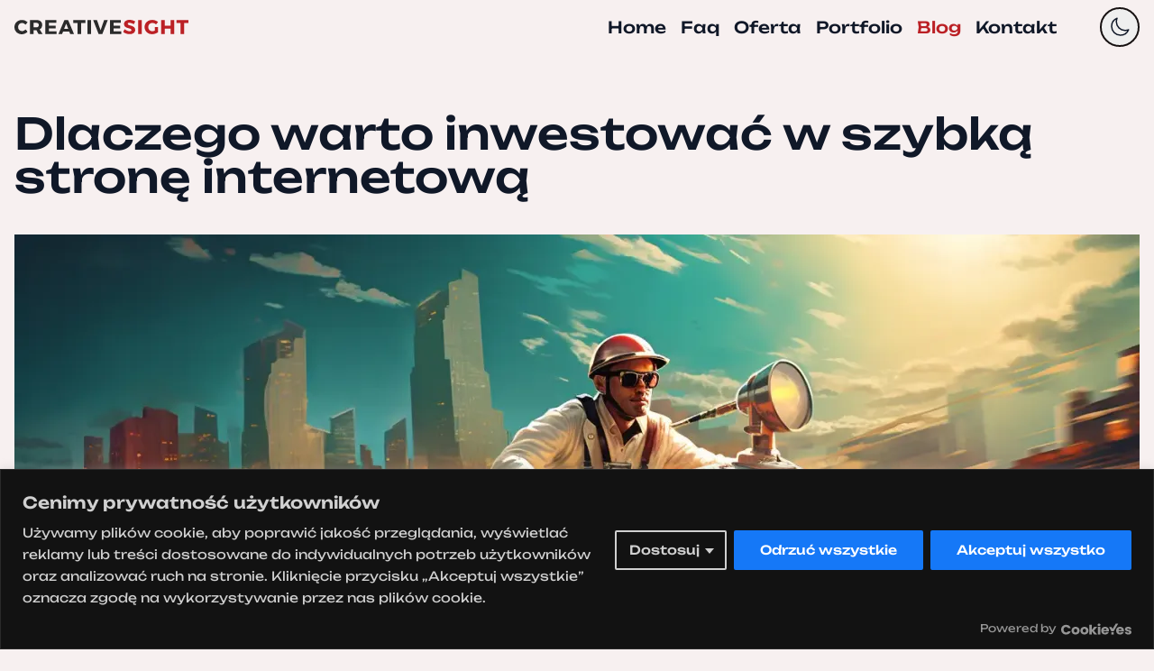

--- FILE ---
content_type: text/html;charset=UTF-8
request_url: https://cskl.pl/blog/dlaczego-warto-inwestowac-w-szybka-strone-internetowa/
body_size: 13824
content:
<!DOCTYPE html><html lang="pl"><head><link crossorigin="anonymous" fetchpriority="high" rel="preload" href="/static/Unbounded-Medium.7ca1eb65b3.woff2" as="font"><link crossorigin="anonymous" fetchpriority="high" rel="preload" href="/static/Unbounded-SemiBold.f6830ef520.woff2" as="font"><link crossorigin="anonymous" fetchpriority="high" rel="preload" href="/fonts/cskl/cskl.woff" as="font"><meta charset="UTF-8"><meta name="viewport" content="width=device-width"><meta name="keywords" content="strony internetowe, strony internetowe szczecin, strony www, szczecin, aplikacje mobilne, CMS, identyfikacja wizualna, copywriting, hosting, domeny, support, Concrete5, Astro, Astro szczecin NextJs, React, cskl"><meta name="generator" content="Astro v5.16.14"><meta name="google-site-verification" content="iMQEstSh9J28i5Bk7qvK0yyvRQIRk_uUxcwh5nnN5ZU"><meta name="google-adsense-account" content="ca-pub-4812334647505978"><!-- CookieYes MUSI być pierwszym skryptem przed analytics/adsense --><title>Profesjonalne Strony WWW i Aplikacje - Creative Sight Szczecin - Dlaczego warto inwestować w szybką stronę internetową</title><link rel="canonical" href="https://cskl.pl/blog/dlaczego-warto-inwestowac-w-szybka-strone-internetowa/"><meta name="description" content="W dzisiejszych czasach, kiedy większość interakcji biznesowych odbywa się online, posiadanie szybkiej strony internetowej jest niezwykle istotne. Nie tylko pomaga to w zwiększaniu sprzedaży, ale także pozytywnie wpływa na doświadczenie użytkowników. W artykule przedstawimy 14 powodów, dlaczego warto inwestować w szybką stronę internetową."><meta name="robots" content="index, follow"><meta property="og:title" content="Profesjonalne Strony WWW i Aplikacje - Creative Sight Szczecin - Dlaczego warto inwestować w szybką stronę internetową"><meta property="og:type" content="website"><meta property="og:image" content="https://www.datocms-assets.com/13773/1696950937-speed-company-website.webp"><meta property="og:url" content="https://cskl.pl"><meta property="og:image:url" content="https://www.datocms-assets.com/13773/1696950937-speed-company-website.webp"><meta name="twitter:image" content="https://www.datocms-assets.com/13773/1696950937-speed-company-website.webp"><link rel="icon" href="/static/favicon.c735d6f53d.svg"><link rel="sitemap" href="/sitemap-index.xml"><meta name="twitter:title" content="Profesjonalne Strony WWW i Aplikacje - Creative Sight Szczecin - Dlaczego warto inwestować w szybką stronę internetową"><meta name="twitter:description" content="W dzisiejszych czasach, kiedy większość interakcji biznesowych odbywa się online, posiadanie szybkiej strony internetowej jest niezwykle istotne. Nie tylko pomaga to w zwiększaniu sprzedaży, ale także pozytywnie wpływa na doświadczenie użytkowników. W artykule przedstawimy 14 powodów, dlaczego warto inwestować w szybką stronę internetową."><!-- <ClientRouter /> --><!-- Analytics i reklamowe skrypty PO CookieYes --><!-- Simple Analytics --><noscript><img src="https://queue.simpleanalyticscdn.com/noscript.gif?collect-dnt=true" alt="" referrerpolicy="no-referrer-when-downgrade"></noscript><link rel="stylesheet" href="/static/_page_.BzULjezP.6f8082b331.css"><style>[data-astro-transition-scope="astro-l7r54iwe-1"] { view-transition-name: header; }@layer astro { ::view-transition-old(header) { 
	animation-duration: 180ms;
	animation-timing-function: cubic-bezier(0.76, 0, 0.24, 1);
	animation-fill-mode: both;
	animation-name: astroFadeOut; }::view-transition-new(header) { 
	animation-duration: 180ms;
	animation-timing-function: cubic-bezier(0.76, 0, 0.24, 1);
	animation-fill-mode: both;
	animation-name: astroFadeIn; }[data-astro-transition=back]::view-transition-old(header) { 
	animation-duration: 180ms;
	animation-timing-function: cubic-bezier(0.76, 0, 0.24, 1);
	animation-fill-mode: both;
	animation-name: astroFadeOut; }[data-astro-transition=back]::view-transition-new(header) { 
	animation-duration: 180ms;
	animation-timing-function: cubic-bezier(0.76, 0, 0.24, 1);
	animation-fill-mode: both;
	animation-name: astroFadeIn; } }[data-astro-transition-fallback="old"] [data-astro-transition-scope="astro-l7r54iwe-1"],
			[data-astro-transition-fallback="old"][data-astro-transition-scope="astro-l7r54iwe-1"] { 
	animation-duration: 180ms;
	animation-timing-function: cubic-bezier(0.76, 0, 0.24, 1);
	animation-fill-mode: both;
	animation-name: astroFadeOut; }[data-astro-transition-fallback="new"] [data-astro-transition-scope="astro-l7r54iwe-1"],
			[data-astro-transition-fallback="new"][data-astro-transition-scope="astro-l7r54iwe-1"] { 
	animation-duration: 180ms;
	animation-timing-function: cubic-bezier(0.76, 0, 0.24, 1);
	animation-fill-mode: both;
	animation-name: astroFadeIn; }[data-astro-transition=back][data-astro-transition-fallback="old"] [data-astro-transition-scope="astro-l7r54iwe-1"],
			[data-astro-transition=back][data-astro-transition-fallback="old"][data-astro-transition-scope="astro-l7r54iwe-1"] { 
	animation-duration: 180ms;
	animation-timing-function: cubic-bezier(0.76, 0, 0.24, 1);
	animation-fill-mode: both;
	animation-name: astroFadeOut; }[data-astro-transition=back][data-astro-transition-fallback="new"] [data-astro-transition-scope="astro-l7r54iwe-1"],
			[data-astro-transition=back][data-astro-transition-fallback="new"][data-astro-transition-scope="astro-l7r54iwe-1"] { 
	animation-duration: 180ms;
	animation-timing-function: cubic-bezier(0.76, 0, 0.24, 1);
	animation-fill-mode: both;
	animation-name: astroFadeIn; }</style><style id="cky-style">.cky-hide{display:none}.cky-btn-revisit-wrapper{display:flex;align-items:center;justify-content:center;background:#0056a7;width:45px;height:45px;border-radius:50%;position:fixed;z-index:999999;cursor:pointer}.cky-revisit-bottom-left{bottom:15px;left:15px}.cky-revisit-bottom-right{bottom:15px;right:15px}.cky-btn-revisit-wrapper .cky-btn-revisit{display:flex;align-items:center;justify-content:center;background:none;border:none;cursor:pointer;position:relative;margin:0;padding:0}.cky-btn-revisit-wrapper .cky-btn-revisit img{max-width:fit-content;margin:0;height:30px;width:30px}.cky-revisit-bottom-left:hover::before{content:attr(data-tooltip);position:absolute;background:#4e4b66;color:#fff;left:calc(100% + 7px);font-size:12px;line-height:16px;width:max-content;padding:4px 8px;border-radius:4px}.cky-revisit-bottom-left:hover::after{position:absolute;content:"";border:5px solid #fff0;left:calc(100% + 2px);border-left-width:0;border-right-color:#4e4b66}.cky-revisit-bottom-right:hover::before{content:attr(data-tooltip);position:absolute;background:#4e4b66;color:#fff;right:calc(100% + 7px);font-size:12px;line-height:16px;width:max-content;padding:4px 8px;border-radius:4px}.cky-revisit-bottom-right:hover::after{position:absolute;content:"";border:5px solid #fff0;right:calc(100% + 2px);border-right-width:0;border-left-color:#4e4b66}.cky-revisit-hide{display:none}.cky-consent-container{position:fixed;width:100%;box-sizing:border-box;z-index:9999999}.cky-classic-bottom{bottom:0;left:0}.cky-classic-top{top:0;left:0}.cky-consent-container .cky-consent-bar{background:#fff;border:1px solid;box-shadow:0 -1px 10px 0 #acabab4d}.cky-consent-bar .cky-notice-content-wrapper{padding:24px 24px 12px 24px}.cky-consent-bar .cky-banner-btn-close{position:absolute;right:9px;top:5px;background:none;border:none;cursor:pointer;padding:0;margin:0;height:24px;width:24px;min-height:0;line-height:0;text-shadow:none;box-shadow:none}.cky-consent-bar .cky-banner-btn-close img{width:9px;height:9px;margin:0}.cky-custom-brand-logo-wrapper .cky-custom-brand-logo{width:100px;height:auto;margin:0 0 10px 0}.cky-notice .cky-title{color:#212121;font-weight:700;font-size:18px;line-height:24px;margin:0 0 10px 0;overflow-wrap:break-word}.cky-notice-group{display:flex;justify-content:space-between;align-items:center}.cky-notice-des *,.cky-dma-content-wrapper *{font-size:14px}.cky-notice-des{color:#212121;font-size:14px;line-height:24px;font-weight:400}.cky-notice-des img{min-height:25px;min-width:25px}.cky-consent-bar .cky-notice-des p{color:inherit;margin-top:0;word-break:break-word}.cky-notice-des p:last-child,.cky-preference-content-wrapper p:last-child{margin-bottom:0}.cky-notice-des a.cky-policy,.cky-notice-des button.cky-policy,.cky-notice-des a.cky-link-default,.cky-dma-content-wrapper a.cky-policy,.cky-dma-content-wrapper button.cky-policy{font-size:14px;color:#1863dc;white-space:nowrap;cursor:pointer;background:#fff0}.cky-notice-des a.cky-policy,.cky-notice-des button.cky-policy,.cky-dma-content-wrapper a.cky-policy,.cky-dma-content-wrapper button.cky-policy{text-decoration:underline;border:1px solid}.cky-notice-des a.cky-link-default{text-decoration:underline}.cky-notice-des button.cky-policy,.cky-dma-content-wrapper button.cky-policy{padding:0}.cky-notice-des a.cky-policy:focus-visible,.cky-consent-bar .cky-banner-btn-close:focus-visible,.cky-dma-content-wrapper a.cky-policy:focus-visible,.cky-dma-content-wrapper button.cky-policy:focus-visible,.cky-notice-des button.cky-policy:focus-visible,.cky-category-direct-switch input[type="checkbox"]:focus-visible,.cky-preference-content-wrapper .cky-show-desc-btn:focus-visible,.cky-accordion-header .cky-accordion-btn:focus-visible,.cky-switch input[type="checkbox"]:focus-visible,.cky-footer-wrapper a:focus-visible,.cky-btn:focus-visible{outline:2px solid #1863dc;outline-offset:2px}.cky-btn:focus:not(:focus-visible),.cky-accordion-header .cky-accordion-btn:focus:not(:focus-visible),.cky-preference-content-wrapper .cky-show-desc-btn:focus:not(:focus-visible),.cky-btn-revisit-wrapper .cky-btn-revisit:focus:not(:focus-visible),.cky-preference-header .cky-btn-close:focus:not(:focus-visible),.cky-banner-btn-close:focus:not(:focus-visible){outline:0}button.cky-show-desc-btn:not(:hover):not(:active){color:#1863dc;background:#fff0}button.cky-accordion-btn:not(:hover):not(:active),button.cky-banner-btn-close:not(:hover):not(:active),button.cky-btn-close:not(:hover):not(:active),button.cky-btn-revisit:not(:hover):not(:active){background:#fff0}.cky-consent-bar button:hover,.cky-modal.cky-modal-open button:hover,.cky-consent-bar button:focus,.cky-modal.cky-modal-open button:focus{text-decoration:none}.cky-notice-btn-wrapper{display:flex;justify-content:center;align-items:center;margin-left:15px}.cky-notice-btn-wrapper .cky-btn{text-shadow:none;box-shadow:none}.cky-btn{font-size:14px;font-family:inherit;line-height:24px;padding:8px 27px;font-weight:500;margin:0 8px 0 0;border-radius:2px;white-space:nowrap;cursor:pointer;text-align:center;text-transform:none;min-height:0}.cky-btn:hover{opacity:.8}.cky-btn-customize{color:#1863dc;background:#fff0;border:2px solid;border-color:#1863dc;padding:8px 28px 8px 14px;position:relative}.cky-btn-reject{color:#1863dc;background:#fff0;border:2px solid #1863dc}.cky-btn-accept{background:#1863dc;color:#fff;border:2px solid #1863dc}.cky-consent-bar .cky-btn-customize::after{position:absolute;content:"";display:inline-block;top:18px;right:12px;border-left:5px solid #fff0;border-right:5px solid #fff0;border-top:6px solid;border-top-color:inherit}.cky-consent-container.cky-consent-bar-expand .cky-btn-customize::after{transform:rotate(-180deg)}.cky-btn:last-child{margin-right:0}@media (max-width:576px){.cky-consent-container{max-height:100vh}}@media (max-width:768px){.cky-notice-group{display:block}.cky-notice-btn-wrapper{margin:0}.cky-notice-btn-wrapper{flex-wrap:wrap}.cky-notice-btn-wrapper .cky-btn{flex:auto;max-width:100%;margin-top:10px;white-space:unset}}@media (max-width:576px){.cky-btn-accept{order:1;width:100%}.cky-btn-customize{order:2}.cky-btn-reject{order:3;margin-right:0}.cky-consent-container.cky-consent-bar-expand .cky-consent-bar{display:none}.cky-consent-container .cky-consent-bar .cky-notice-content-wrapper{padding:24px 0 12px 0}.cky-custom-brand-logo-wrapper .cky-custom-brand-logo,.cky-notice .cky-title,.cky-notice-des,.cky-notice-btn-wrapper,.cky-category-direct-preview-wrapper{padding:0 24px}.cky-notice-des{max-height:40vh;overflow-y:scroll}}@media (max-width:576px) and (max-height:425px){.cky-notice-des{max-height:unset;overflow-y:unset}.cky-consent-container{max-height:100vh;overflow-y:scroll}}@media (max-width:352px){.cky-notice .cky-title{font-size:16px}.cky-notice-des *{font-size:12px}.cky-notice-des,.cky-btn,.cky-notice-des a.cky-policy,.cky-notice-des a.cky-link-default{font-size:12px}}.cky-preference-wrapper{display:none}.cky-consent-container.cky-classic-bottom.cky-consent-bar-expand{animation:cky-classic-expand 1s}.cky-consent-container.cky-classic-bottom.cky-consent-bar-expand .cky-preference-wrapper{display:block}@keyframes cky-classic-expand{0%{transform:translateY(50%)}100%{transform:translateY(0%)}}.cky-consent-container.cky-classic-top .cky-preference-wrapper{animation:cky-classic-top-expand 1s}.cky-consent-container.cky-classic-top.cky-consent-bar-expand .cky-preference-wrapper{display:block}@keyframes cky-classic-top-expand{0%{opacity:0;transform:translateY(-50%)}50%{opacity:0}100%{opacity:1;transform:translateY(0%)}}.cky-preference{padding:0 24px;color:#212121;overflow-y:scroll;max-height:48vh}.cky-preference-center,.cky-preference,.cky-preference-header,.cky-footer-wrapper{background-color:inherit}.cky-preference-center,.cky-preference,.cky-preference-body-wrapper,.cky-accordion-wrapper{color:inherit}.cky-preference-header .cky-btn-close{cursor:pointer;vertical-align:middle;padding:0;margin:0;display:none;background:none;border:none;height:24px;width:24px;min-height:0;line-height:0;box-shadow:none;text-shadow:none}.cky-preference-header .cky-btn-close img{margin:0;height:10px;width:10px}.cky-preference-header{margin:16px 0 0 0;display:flex;align-items:center;justify-content:space-between}.cky-preference-header .cky-preference-title{font-size:18px;font-weight:700;line-height:24px;word-break:break-word}.cky-preference-content-wrapper *{font-size:14px}.cky-preference-content-wrapper{font-size:14px;line-height:24px;font-weight:400;padding:12px 0;word-wrap:break-word}.cky-preference-content-wrapper img{min-height:25px;min-width:25px}.cky-preference-content-wrapper .cky-show-desc-btn{font-size:14px;font-family:inherit;color:#1863dc;text-decoration:none;line-height:24px;padding:0;margin:0;white-space:nowrap;cursor:pointer;background:#fff0;border-color:#fff0;text-transform:none;min-height:0;text-shadow:none;box-shadow:none}.cky-preference-body-wrapper .cky-preference-content-wrapper p{color:inherit;margin-top:0}.cky-accordion-wrapper{margin-bottom:10px}.cky-accordion{border-bottom:1px solid}.cky-accordion:last-child{border-bottom:none}.cky-accordion .cky-accordion-item{display:flex;margin-top:10px}.cky-accordion .cky-accordion-body{display:none}.cky-accordion.cky-accordion-active .cky-accordion-body{display:block;padding:0 22px;margin-bottom:16px}.cky-accordion-header-wrapper{cursor:pointer;width:100%}.cky-accordion-item .cky-accordion-header{display:flex;justify-content:space-between;align-items:center}.cky-accordion-header .cky-accordion-btn{font-size:16px;font-family:inherit;color:#212121;line-height:24px;background:none;border:none;font-weight:700;padding:0;margin:0;cursor:pointer;text-transform:none;min-height:0;text-shadow:none;box-shadow:none}.cky-accordion-header .cky-always-active{color:green;font-weight:600;line-height:24px;font-size:14px}.cky-accordion-header-des *{font-size:14px}.cky-accordion-header-des{color:#212121;font-size:14px;line-height:24px;margin:10px 0 16px 0}.cky-accordion-header-wrapper .cky-accordion-header-des p{color:inherit;margin-top:0}.cky-accordion-chevron{margin-right:22px;position:relative;cursor:pointer}.cky-accordion-chevron-hide{display:none}.cky-accordion .cky-accordion-chevron i::before{content:"";position:absolute;border-right:1.4px solid;border-bottom:1.4px solid;border-color:inherit;height:6px;width:6px;-webkit-transform:rotate(-45deg);-moz-transform:rotate(-45deg);-ms-transform:rotate(-45deg);-o-transform:rotate(-45deg);transform:rotate(-45deg);transition:all 0.2s ease-in-out;top:8px}.cky-accordion.cky-accordion-active .cky-accordion-chevron i::before{-webkit-transform:rotate(45deg);-moz-transform:rotate(45deg);-ms-transform:rotate(45deg);-o-transform:rotate(45deg);transform:rotate(45deg)}.cky-audit-table{background:#f4f4f4;border-radius:6px}.cky-audit-table .cky-empty-cookies-text{color:inherit;font-size:12px;line-height:24px;margin:0;padding:10px;word-break:break-word}.cky-audit-table .cky-cookie-des-table{font-size:12px;line-height:24px;font-weight:400;padding:15px 10px;border-bottom:1px solid;border-bottom-color:inherit;margin:0}.cky-audit-table .cky-cookie-des-table:last-child{border-bottom:none}.cky-audit-table .cky-cookie-des-table li{list-style-type:none;display:flex;padding:3px 0}.cky-audit-table .cky-cookie-des-table li:first-child{padding-top:0}.cky-cookie-des-table li div:first-child{width:100px;font-weight:600;word-break:break-word;word-wrap:break-word}.cky-cookie-des-table li div:last-child{flex:1;word-break:break-word;word-wrap:break-word;margin-left:8px}.cky-cookie-des-table li div:last-child p{color:inherit;margin-top:0}.cky-cookie-des-table li div:last-child p:last-child{margin-bottom:0}.cky-prefrence-btn-wrapper{display:flex;align-items:center;justify-content:flex-end;padding:18px 24px 12px 24px;border-top:1px solid}.cky-prefrence-btn-wrapper .cky-btn{text-shadow:none;box-shadow:none}.cky-category-direct-preview-btn-wrapper .cky-btn-preferences{text-shadow:none;box-shadow:none;white-space:normal;overflow-wrap:break-word}.cky-prefrence-btn-wrapper .cky-btn-accept,.cky-prefrence-btn-wrapper .cky-btn-reject{display:none}.cky-btn-preferences{color:#1863dc;background:#fff0;border:2px solid #1863dc}.cky-footer-wrapper{position:relative}.cky-footer-shadow{display:block;width:100%;height:40px;background:linear-gradient(180deg,#fff0 0%,#ffffff 100%);position:absolute;bottom:100%}.cky-preference-center,.cky-preference,.cky-preference-body-wrapper,.cky-accordion-wrapper,.cky-accordion,.cky-footer-wrapper,.cky-prefrence-btn-wrapper{border-color:inherit}.cky-preference-body-wrapper .cky-dma-content-wrapper{font-size:14px;line-height:24px;font-weight:400;padding:4px 0 12px;word-wrap:break-word}.cky-preference-body-wrapper .cky-dma-content-wrapper p{color:inherit;word-break:break-word}.cky-preference-body-wrapper .cky-dma-content-wrapper p:first-child{margin-top:0}.cky-preference-body-wrapper .cky-dma-content-wrapper p:last-child{margin-bottom:0}.cky-preference-body-wrapper .cky-horizontal-separator{border-bottom:1px solid;border-color:inherit}@media (max-width:768px){.cky-preference{max-height:35vh}}@media (max-width:576px){.cky-consent-bar-hide{display:none}.cky-preference{max-height:100vh;padding:0}.cky-preference-body-wrapper{padding:60px 24px 200px}.cky-preference-body-wrapper-reject-hide{padding:60px 24px 165px}.cky-preference-header{position:fixed;width:100%;box-sizing:border-box;z-index:999999999;margin:0;padding:16px 24px;border-bottom:1px solid #f4f4f4}.cky-preference-header .cky-btn-close{display:block}.cky-prefrence-btn-wrapper{display:block}.cky-accordion.cky-accordion-active .cky-accordion-body{padding-right:0}.cky-prefrence-btn-wrapper .cky-btn{width:100%;margin-top:10px;margin-right:0;white-space:unset;overflow-wrap:break-word}.cky-prefrence-btn-wrapper .cky-btn:first-child{margin-top:0}.cky-accordion:last-child{padding-bottom:20px}.cky-prefrence-btn-wrapper .cky-btn-accept,.cky-prefrence-btn-wrapper .cky-btn-reject{display:block}.cky-footer-wrapper{position:fixed;bottom:0;width:100%}.cky-preference-wrapper{height:100vh;height:100dvh}.cky-remove-margin-right{margin-right:0}}@media (max-width:576px) and (max-height:425px){.cky-preference{max-height:unset;overflow-y:unset}.cky-preference-body-wrapper{padding:0 24px}.cky-preference-body-wrapper-reject-hide{padding:0 24px}.cky-preference-header{position:unset}.cky-footer-wrapper{position:unset}}@media (max-width:425px){.cky-accordion-chevron{margin-right:15px}.cky-accordion.cky-accordion-active .cky-accordion-body{padding:0 15px}}@media (max-width:352px){.cky-preference-header .cky-preference-title{font-size:16px}.cky-preference-content-wrapper *,.cky-accordion-header-des *,.cky-dma-content-wrapper *{font-size:12px}.cky-accordion-header-des,.cky-preference-content-wrapper,.cky-preference-body-wrapper .cky-dma-content-wrapper,.cky-preference-content-wrapper .cky-show-desc-btn,.cky-dma-content-wrapper a.cky-policy{font-size:12px}.cky-accordion-header .cky-accordion-btn{font-size:14px}}.cky-category-direct-preview-wrapper{display:flex;flex-wrap:wrap;align-items:center;justify-content:space-between}.cky-category-direct-preview{display:flex;flex-wrap:wrap;align-items:center;font-size:14px;font-weight:600;line-height:24px;color:#212121}.cky-category-direct-preview-section{width:100%;display:flex;justify-content:space-between;flex-wrap:wrap}.cky-category-direct-item{display:flex;margin:0 30px 0 0;cursor:pointer}.cky-category-direct-item label{font-size:14px;font-weight:600;margin-right:10px;cursor:pointer;word-break:break-word}.cky-category-direct-switch input[type="checkbox"]{display:inline-block;position:relative;width:33px;height:18px;margin:0;background:#d0d5d2;-webkit-appearance:none;border-radius:50px;border:none;cursor:pointer;vertical-align:middle;outline:0;top:0}.cky-category-direct-switch input[type="checkbox"]:checked{background:#1863dc}.cky-category-direct-switch input[type="checkbox"]:before{position:absolute;content:"";height:15px;width:15px;left:2px;bottom:2px;margin:0;border-radius:50%;background-color:#fff;-webkit-transition:0.4s;transition:0.4s}.cky-category-direct-switch input[type="checkbox"]:checked:before{-webkit-transform:translateX(14px);-ms-transform:translateX(14px);transform:translateX(14px)}.cky-category-direct-switch input[type="checkbox"]:after{display:none}.cky-category-direct-switch .cky-category-direct-switch-enabled:checked{background:#818181}@media (max-width:576px){.cky-category-direct-preview-wrapper{display:block;margin-top:16px}.cky-category-direct-item{justify-content:space-between;width:45%;margin:0 0 10px 0}.cky-category-direct-preview-btn-wrapper .cky-btn-preferences{width:100%}}@media (max-width:352px){.cky-category-direct-preview{font-size:12px}}.cky-switch{display:flex}.cky-switch input[type="checkbox"]{position:relative;width:44px;height:24px;margin:0;background:#d0d5d2;-webkit-appearance:none;border-radius:50px;cursor:pointer;outline:0;border:none;top:0}.cky-switch input[type="checkbox"]:checked{background:#3a76d8}.cky-switch input[type="checkbox"]:before{position:absolute;content:"";height:20px;width:20px;left:2px;bottom:2px;border-radius:50%;background-color:#fff;-webkit-transition:0.4s;transition:0.4s;margin:0}.cky-switch input[type="checkbox"]:after{display:none}.cky-switch input[type="checkbox"]:checked:before{-webkit-transform:translateX(20px);-ms-transform:translateX(20px);transform:translateX(20px)}@media (max-width:425px){.cky-switch input[type="checkbox"]{width:38px;height:21px}.cky-switch input[type="checkbox"]:before{height:17px;width:17px}.cky-switch input[type="checkbox"]:checked:before{-webkit-transform:translateX(17px);-ms-transform:translateX(17px);transform:translateX(17px)}}.video-placeholder-youtube{background-size:100% 100%;background-position:center;background-repeat:no-repeat;background-color:#b2b0b059;position:relative;display:flex;align-items:center;justify-content:center;max-width:100%}.video-placeholder-text-youtube{text-align:center;align-items:center;padding:10px 16px;background-color:#000c;color:#fff;border:1px solid;border-radius:2px;cursor:pointer}.video-placeholder-normal{background-image:url(https://cdn-cookieyes.com/assets/images/cky-placeholder.svg);background-size:80px;background-position:center;background-repeat:no-repeat;background-color:#b2b0b059;position:relative;display:flex;align-items:flex-end;justify-content:center;max-width:100%}.video-placeholder-text-normal{align-items:center;padding:10px 16px;text-align:center;border:1px solid;border-radius:2px;cursor:pointer}.cky-rtl{direction:rtl;text-align:right}.cky-rtl .cky-banner-btn-close{left:9px;right:auto}.cky-rtl .cky-notice-btn-wrapper .cky-btn:last-child{margin-right:8px}.cky-rtl .cky-notice-btn-wrapper{margin-left:0;margin-right:15px}.cky-rtl .cky-prefrence-btn-wrapper .cky-btn{margin-right:8px}.cky-rtl .cky-prefrence-btn-wrapper .cky-btn:first-child{margin-right:0}.cky-rtl .cky-accordion .cky-accordion-chevron i::before{border:none;border-left:1.4px solid;border-top:1.4px solid;left:12px}.cky-rtl .cky-accordion.cky-accordion-active .cky-accordion-chevron i::before{-webkit-transform:rotate(-135deg);-moz-transform:rotate(-135deg);-ms-transform:rotate(-135deg);-o-transform:rotate(-135deg);transform:rotate(-135deg)}.cky-rtl .cky-category-direct-preview-btn-wrapper{margin-right:15px;margin-left:0}.cky-rtl .cky-category-direct-item label{margin-right:0;margin-left:10px}.cky-rtl .cky-category-direct-preview-section .cky-category-direct-item:first-child{margin:0 0 10px 0}@media (max-width:992px){.cky-rtl .cky-category-direct-preview-btn-wrapper{margin-right:0}}@media (max-width:768px){.cky-rtl .cky-notice-btn-wrapper{margin-right:0}.cky-rtl .cky-notice-btn-wrapper .cky-btn:first-child{margin-right:0}}@media (max-width:576px){.cky-rtl .cky-prefrence-btn-wrapper .cky-btn{margin-right:0}.cky-rtl .cky-notice-btn-wrapper .cky-btn{margin-right:0}.cky-rtl .cky-notice-btn-wrapper .cky-btn:last-child{margin-right:0}.cky-rtl .cky-notice-btn-wrapper .cky-btn-reject{margin-right:8px}.cky-rtl .cky-accordion.cky-accordion-active .cky-accordion-body{padding:0 22px 0 0}}@media (max-width:425px){.cky-rtl .cky-accordion.cky-accordion-active .cky-accordion-body{padding:0 15px 0 0}}[data-cky-tag="powered-by"],[data-cky-tag="detail-powered-by"]{justify-content:flex-end}[data-cky-tag="powered-by"] div,[data-cky-tag="detail-powered-by"] div{opacity:.7}[data-cky-tag="powered-by"] div:hover,[data-cky-tag="detail-powered-by"] div:hover{opacity:1}@media (max-width:768px){[data-cky-tag="powered-by"],[data-cky-tag="detail-powered-by"]{justify-content:center;margin-top:8px}} </style></head><body class="bg-white
    dark:bg-black
    dark:text-white
    flex
    flex-col
    font-unbounded
    font-medium
    m-auto
    min-h-screen
    text-base
    text-primary"><div class="cky-btn-revisit-wrapper cky-revisit-hide cky-revisit-bottom-left" data-cky-tag="revisit-consent" data-tooltip="Preferencje co do zgód" style="background-color: #0056a7;"><button aria-label="Preferencje co do zgód" class="cky-btn-revisit" aria-controls="ckyPreferenceCenter" aria-haspopup="true"><img alt="Revisit consent button" src="https://cdn-cookieyes.com/assets/images/revisit.svg"></button></div><div class="cky-consent-container cky-classic-bottom" aria-label="Cenimy prywatność użytkowników" role="region" tabindex="-1"><div class="cky-consent-bar" data-cky-tag="notice" style="border-color: #2a2a2a; background-color: #121212;"><div class="cky-notice-content-wrapper"><div class="cky-notice"><div class="cky-notice-group"><div><p class="cky-title" aria-level="2" data-cky-tag="title" role="heading" style="color: #d0d0d0;">Cenimy prywatność użytkowników</p><div class="cky-notice-des" data-cky-tag="description" style="color: #d0d0d0;"><p>Używamy plików cookie, aby poprawić jakość przeglądania, wyświetlać reklamy lub treści dostosowane do indywidualnych potrzeb użytkowników oraz analizować ruch na stronie. Kliknięcie przycisku „Akceptuj wszystkie” oznacza zgodę na wykorzystywanie przez nas plików cookie.</p></div></div><div class="cky-notice-btn-wrapper" data-cky-tag="notice-buttons"><button class="cky-btn cky-btn-customize" aria-label="Dostosuj" aria-haspopup="true" aria-controls="ckyPreferenceCenter" data-cky-tag="settings-button" style="color: #d0d0d0; border-color: #d0d0d0; background-color: transparent;" aria-expanded="false">Dostosuj</button> <button class="cky-btn cky-btn-reject" aria-label="Odrzuć wszystkie" data-cky-tag="reject-button" style="color: #FFFFFF; border-color: #1578F7; background-color: #1578F7;">Odrzuć wszystkie</button> <button class="cky-btn cky-btn-accept" aria-label="Akceptuj wszystko" data-cky-tag="accept-button" style="color: #FFFFFF; border-color: #1578F7; background-color: #1578F7;">Akceptuj wszystko</button></div></div></div></div><div style="padding:0 24px 12px 24px"><div data-cky-tag="powered-by" style="display: flex; align-items: center; color: #d0d0d0; background-color: transparent;"><div style="display:flex;align-items:center;font-weight:400;font-size:12px;line-height:20px;text-align:right;border-radius:0 0 6px 6px;direction:ltr">Powered by <a aria-label="Visit CookieYes website" href="https://www.cookieyes.com/product/cookie-consent/?ref=cypbcyb&amp;utm_source=cookie-banner&amp;utm_medium=fl-branding" rel="noopener" style="margin-left:5px;line-height:0;color:inherit" target="_blank"><svg fill="none" height="13" viewBox="0 0 78 13" width="78" xmlns="http://www.w3.org/2000/svg"><path d="M5.48703 1.81738C8.08615 1.81738 10.0289 3.20915 10.659 5.48658H7.74485C7.29854 4.5756 6.45842 4.14542 5.46078 4.14542C3.83304 4.14542 2.70413 5.30944 2.70413 7.182C2.70413 9.05455 3.83304 10.2186 5.46078 10.2186C6.45842 10.2186 7.29854 9.76309 7.74485 8.87742H10.659C10.0289 11.1549 8.08615 12.5466 5.48703 12.5466C2.25782 12.5213 0 10.3198 0 7.15669C0 3.99359 2.25782 1.81738 5.48703 1.81738Z" fill="currentColor"></path><path d="M15.9612 12.5738C13.4146 12.5738 11.498 10.929 11.498 8.27203C11.498 5.61503 13.4671 3.97021 16.0137 3.97021C18.5603 3.97021 20.5293 5.61503 20.5293 8.27203C20.5293 10.929 18.5078 12.5738 15.9612 12.5738ZM15.9612 10.347C16.9063 10.347 17.7989 9.66379 17.7989 8.27203C17.7989 6.85496 16.9326 6.19704 15.9874 6.19704C15.016 6.19704 14.1759 6.85496 14.1759 8.27203C14.2022 9.66379 14.9898 10.347 15.9612 10.347Z" fill="currentColor"></path><path d="M25.8079 12.5738C23.2612 12.5738 21.3447 10.929 21.3447 8.27203C21.3447 5.61503 23.3138 3.97021 25.8604 3.97021C28.407 3.97021 30.376 5.61503 30.376 8.27203C30.376 10.929 28.3545 12.5738 25.8079 12.5738ZM25.8079 10.347C26.753 10.347 27.6456 9.66379 27.6456 8.27203C27.6456 6.85496 26.7792 6.19704 25.8341 6.19704C24.8627 6.19704 24.0226 6.85496 24.0226 8.27203C24.0226 9.66379 24.8365 10.347 25.8079 10.347Z" fill="currentColor"></path><path d="M31.3208 1.81738H33.9724V7.48566L36.5978 4.09481H39.8795L36.2828 8.2701L39.932 12.4454H36.6503L33.9987 8.92803V12.4454H31.3471V1.81738H31.3208Z" fill="currentColor"></path><path d="M40.5093 1.84342C40.5093 1.05898 41.1394 0.45166 42.0845 0.45166C43.0296 0.45166 43.6597 1.05898 43.6597 1.84342C43.6597 2.60257 43.0296 3.20988 42.0845 3.20988C41.1394 3.20988 40.5093 2.60257 40.5093 1.84342ZM40.7718 4.07025H43.4234V12.4208H40.7718V4.07025Z" fill="currentColor"></path><path d="M48.7784 12.5738C46.2318 12.5738 44.394 10.929 44.394 8.27203C44.394 5.61503 46.2055 3.97021 48.7784 3.97021C51.2988 3.97021 53.1103 5.58972 53.1103 8.14551C53.1103 8.37325 53.084 8.6516 53.0578 8.90465H47.0457C47.1507 9.99276 47.8333 10.4989 48.6997 10.4989C49.4348 10.4989 49.8548 10.1446 50.0911 9.68911H52.9265C52.4802 11.3086 50.9575 12.5738 48.7784 12.5738ZM47.0719 7.46228H50.4061C50.4061 6.5513 49.671 6.0199 48.7784 6.0199C47.8858 6.0199 47.2294 6.526 47.0719 7.46228Z" fill="currentColor"></path><path d="M65.3717 12.5738C62.8251 12.5738 60.9873 10.929 60.9873 8.27203C60.9873 5.61503 62.7988 3.97021 65.3717 3.97021C67.892 3.97021 69.7036 5.58972 69.7036 8.14551C69.7036 8.37325 69.6773 8.6516 69.6511 8.90465H63.6389C63.744 9.99276 64.4266 10.4989 65.2929 10.4989C66.028 10.4989 66.4481 10.1446 66.6844 9.68911H69.5198C69.0735 11.3086 67.5245 12.5738 65.3717 12.5738ZM63.6389 7.46228H66.9732C66.9732 6.5513 66.2381 6.0199 65.3454 6.0199C64.4791 6.0199 63.7965 6.526 63.6389 7.46228Z" fill="currentColor"></path><path d="M74.5077 12.5738C72.1973 12.5738 70.6484 11.3339 70.5171 9.71441H73.1425C73.195 10.2964 73.7463 10.676 74.4814 10.676C75.164 10.676 75.5316 10.3723 75.5316 9.99276C75.5316 8.6516 70.8059 9.61318 70.8059 6.5513C70.8059 5.13424 72.0661 3.97021 74.3239 3.97021C76.5554 3.97021 77.8156 5.15954 77.9731 6.80435H75.5053C75.4265 6.24765 74.9802 5.86807 74.2189 5.86807C73.5888 5.86807 73.2475 6.09582 73.2475 6.50069C73.2475 7.84185 77.9469 6.88027 77.9994 10.0181C78.0257 11.4604 76.6867 12.5738 74.5077 12.5738Z" fill="currentColor"></path><path d="M55.866 4.22412H53.1094L55.6297 8.72838H58.3864L55.866 4.22412Z" fill="currentColor"></path><path d="M55.5791 8.59956L55.6579 8.72609H58.4145L56.603 5.56299L55.5791 8.59956Z" fill="currentColor"></path><path d="M60.6202 0.426758L55.6582 8.72673H58.4148L63.3768 0.426758H60.6202Z" fill="currentColor"></path><path d="M55.6582 9.96436H58.3361V12.5707H55.6582V9.96436Z" fill="currentColor"></path></svg></a></div></div></div></div><div class="cky-preference-wrapper" data-cky-tag="detail" style="color: #d0d0d0; border-color: #2A2A2A; background-color: #121212;"><div class="cky-preference-center"><div class="cky-preference"><div class="cky-preference-header"><span class="cky-preference-title" aria-level="2" data-cky-tag="detail-title" role="heading" style="color: #d0d0d0;">Dostosuj preferencje dotyczące zgody</span> <button aria-label="Blisko" class="cky-btn-close" data-cky-tag="detail-close"><img alt="" src="https://cdn-cookieyes.com/assets/images/close.svg"></button></div><div class="cky-preference-body-wrapper"><div class="cky-preference-content-wrapper" data-cky-tag="detail-description" style="color: #d0d0d0;"><p>Używamy plików cookie, aby pomóc użytkownikom w sprawnej nawigacji i wykonywaniu określonych funkcji. Szczegółowe informacje na temat wszystkich plików cookie odpowiadających poszczególnym kategoriom zgody znajdują się poniżej.</p><p>Pliki cookie sklasyfikowane jako „niezbędne” są przechowywane w przeglądarce użytkownika, ponieważ są niezbędne do włączenia podstawowych funkcji witryny....&nbsp;<button class="cky-show-desc-btn" data-cky-tag="show-desc-button" aria-label="Pokaż więcej" style="color: #609FFF;">Pokaż więcej</button></p></div><div class="cky-dma-content-wrapper" data-cky-tag="detail-dma-description" style="color: #d0d0d0;"><p>Więcej informacji na temat działania plików typu „cookie” od osób trzecich oraz na temat obsługi Twoich danych podajemy w: &nbsp;<a href="https://business.safety.google/privacy" class="cky-policy" aria-label="Polityce prywatności firmy Google" target="_blank" rel="nofollow noopener noreferrer" style="color: #609FFF; border-color: transparent; background-color: transparent;" data-cky-tag="detail-dma-button">Polityce prywatności firmy Google</a></p></div><div class="cky-horizontal-separator"></div><div class="cky-accordion-wrapper" data-cky-tag="detail-categories"><div class="cky-accordion" id="ckyDetailCategorynecessary"><div class="cky-accordion-item"><div class="cky-accordion-chevron"><i class="cky-chevron-right"></i></div><div class="cky-accordion-header-wrapper"><div class="cky-accordion-header"><button class="cky-accordion-btn" aria-expanded="false" aria-controls="ckyDetailCategorynecessaryBody" aria-label="niezbędny" data-cky-tag="detail-category-title" style="color: #d0d0d0;">niezbędny</button><span class="cky-always-active" data-cky-tag="always-active" style="color: #04B745;">Zawsze aktywne</span></div><div class="cky-accordion-header-des" data-cky-tag="detail-category-description" style="color: #d0d0d0;"><p> Niezbędne pliki cookie mają kluczowe znaczenie dla podstawowych funkcji witryny i witryna nie będzie działać w zamierzony sposób bez nich.Te pliki cookie nie przechowują żadnych danych umożliwiających identyfikację osoby. </p></div></div></div><div class="cky-accordion-body" id="ckyDetailCategorynecessaryBody"><div class="cky-audit-table" data-cky-tag="audit-table" style="color: #d0d0d0; border-color: #474444; background-color: #2a2a2a;"><ul class="cky-cookie-des-table"><li><div>Plik cookie</div><div>cookieyes-consent</div></li><li><div>Czas trwania</div><div>1 rok</div></li><li><div>Opis</div><div>CookieYes ustawia ten plik cookie w celu zapamiętania preferencji zgody użytkowników, aby ich preferencje były respektowane podczas kolejnych wizyt na tej witrynie. Nie zbiera on ani nie przechowuje żadnych danych osobowych osób odwiedzających witrynę.</div></li></ul></div></div></div><div class="cky-accordion" id="ckyDetailCategoryfunctional"><div class="cky-accordion-item"><div class="cky-accordion-chevron"><i class="cky-chevron-right"></i></div><div class="cky-accordion-header-wrapper"><div class="cky-accordion-header"><button class="cky-accordion-btn" aria-expanded="false" aria-controls="ckyDetailCategoryfunctionalBody" aria-label="Funkcjonalny" data-cky-tag="detail-category-title" style="color: #d0d0d0;">Funkcjonalny</button></div><div class="cky-accordion-header-des" data-cky-tag="detail-category-description" style="color: #d0d0d0;"><p> Funkcjonalne pliki cookie pomagają wykonywać pewne funkcje, takie jak udostępnianie zawartości witryny na platformach mediów społecznościowych, zbieranie informacji zwrotnych i inne funkcje stron trzecich. </p></div></div></div><div class="cky-accordion-body" id="ckyDetailCategoryfunctionalBody"><div class="cky-audit-table" data-cky-tag="audit-table" style="color: #d0d0d0; border-color: #474444; background-color: #2a2a2a;"><p class="cky-empty-cookies-text">Brak plików cookie do wyświetlenia.</p></div></div></div><div class="cky-accordion" id="ckyDetailCategoryanalytics"><div class="cky-accordion-item"><div class="cky-accordion-chevron"><i class="cky-chevron-right"></i></div><div class="cky-accordion-header-wrapper"><div class="cky-accordion-header"><button class="cky-accordion-btn" aria-expanded="false" aria-controls="ckyDetailCategoryanalyticsBody" aria-label="Analityka" data-cky-tag="detail-category-title" style="color: #d0d0d0;">Analityka</button><div class="cky-switch" data-cky-tag="detail-category-toggle"><input type="checkbox" id="ckySwitchanalytics" aria-label="Włączyć Analityka" autocomplete="off" style="background-color: rgb(208, 213, 210);"></div></div><div class="cky-accordion-header-des" data-cky-tag="detail-category-description" style="color: #d0d0d0;"><p> Analityczne pliki cookie służą do zrozumienia, w jaki sposób użytkownicy wchodzą w interakcję z witryną. Te pliki cookie pomagają dostarczać informacje o metrykach liczby odwiedzających, współczynniku odrzuceń, źródle ruchu itp. </p> </div></div></div><div class="cky-accordion-body" id="ckyDetailCategoryanalyticsBody"><div class="cky-audit-table" data-cky-tag="audit-table" style="color: #d0d0d0; border-color: #474444; background-color: #2a2a2a;"><ul class="cky-cookie-des-table"><li><div>Plik cookie</div><div>SimpleAnalytics</div></li><li><div>Czas trwania</div><div>0</div></li><li><div>Opis</div><div><p>Simple Analytics script</p></div></li></ul></div></div></div><div class="cky-accordion" id="ckyDetailCategoryperformance"><div class="cky-accordion-item"><div class="cky-accordion-chevron"><i class="cky-chevron-right"></i></div><div class="cky-accordion-header-wrapper"><div class="cky-accordion-header"><button class="cky-accordion-btn" aria-expanded="false" aria-controls="ckyDetailCategoryperformanceBody" aria-label="Występ" data-cky-tag="detail-category-title" style="color: #d0d0d0;">Występ</button></div><div class="cky-accordion-header-des" data-cky-tag="detail-category-description" style="color: #d0d0d0;"><p> Wydajnościowe pliki cookie służą do zrozumienia i analizy kluczowych wskaźników wydajności witryny, co pomaga zapewnić lepsze wrażenia użytkownika dla odwiedzających. </p></div></div></div><div class="cky-accordion-body" id="ckyDetailCategoryperformanceBody"><div class="cky-audit-table" data-cky-tag="audit-table" style="color: #d0d0d0; border-color: #474444; background-color: #2a2a2a;"><p class="cky-empty-cookies-text">Brak plików cookie do wyświetlenia.</p></div></div></div><div class="cky-accordion" id="ckyDetailCategoryadvertisement"><div class="cky-accordion-item"><div class="cky-accordion-chevron"><i class="cky-chevron-right"></i></div><div class="cky-accordion-header-wrapper"><div class="cky-accordion-header"><button class="cky-accordion-btn" aria-expanded="false" aria-controls="ckyDetailCategoryadvertisementBody" aria-label="Reklama" data-cky-tag="detail-category-title" style="color: #d0d0d0;">Reklama</button><div class="cky-switch" data-cky-tag="detail-category-toggle"><input type="checkbox" id="ckySwitchadvertisement" aria-label="Włączyć Reklama" autocomplete="off" style="background-color: rgb(208, 213, 210);"></div></div><div class="cky-accordion-header-des" data-cky-tag="detail-category-description" style="color: #d0d0d0;"><p> Reklamowe pliki cookie służą do dostarczania użytkownikom spersonalizowanych reklam w oparciu o strony, które odwiedzili wcześniej, oraz do analizowania skuteczności kampanii reklamowej. </p></div></div></div><div class="cky-accordion-body" id="ckyDetailCategoryadvertisementBody"><div class="cky-audit-table" data-cky-tag="audit-table" style="color: #d0d0d0; border-color: #474444; background-color: #2a2a2a;"><ul class="cky-cookie-des-table"><li><div>Plik cookie</div><div>GoogleAdsense</div></li><li><div>Czas trwania</div><div>0</div></li><li><div>Opis</div><div><p>Google Adsense scripts</p></div></li></ul></div></div></div><div class="cky-accordion" id="ckyDetailCategoryother"><div class="cky-accordion-item"><div class="cky-accordion-chevron"><i class="cky-chevron-right"></i></div><div class="cky-accordion-header-wrapper"><div class="cky-accordion-header"><button class="cky-accordion-btn" aria-expanded="false" aria-controls="ckyDetailCategoryotherBody" aria-label="Bez kategorii" data-cky-tag="detail-category-title" style="color: #d0d0d0;">Bez kategorii</button><div class="cky-switch" data-cky-tag="detail-category-toggle"><input type="checkbox" id="ckySwitchother" aria-label="Włączyć Bez kategorii" autocomplete="off" style="background-color: rgb(208, 213, 210);"></div></div><div class="cky-accordion-header-des" data-cky-tag="detail-category-description" style="color: #d0d0d0;"><p>Inne pliki cookie bez kategorii to te, które są analizowane i nie zostały jeszcze sklasyfikowane w żadnej kategorii.</p></div></div></div><div class="cky-accordion-body" id="ckyDetailCategoryotherBody"><div class="cky-audit-table" data-cky-tag="audit-table" style="color: #d0d0d0; border-color: #474444; background-color: #2a2a2a;"><ul class="cky-cookie-des-table"><li><div>Plik cookie</div><div>theme</div></li><li><div>Czas trwania</div><div>Nigdy nie wygasa</div></li><li><div>Opis</div><div>No description available.</div></li></ul><ul class="cky-cookie-des-table"><li><div>Plik cookie</div><div>__eoi</div></li><li><div>Czas trwania</div><div>6 miesięcy</div></li><li><div>Opis</div><div>Description is currently not available.</div></li></ul></div></div></div></div></div></div><div class="cky-footer-wrapper"><span class="cky-footer-shadow" style="background: linear-gradient(180deg, rgba(255, 255, 255, 0) 0%, #121212 100%);"></span><div class="cky-prefrence-btn-wrapper" data-cky-tag="detail-buttons"><button aria-label="Akceptuj wszystko" class="cky-btn cky-btn-accept" data-cky-tag="detail-accept-button" style="color: #FFFFFF; border-color: #1578F7; background-color: #1578F7;">Akceptuj wszystko</button> <button aria-label="Zapisz moje preferencje" class="cky-btn cky-btn-preferences" data-cky-tag="detail-save-button" style="color: #FFFFFF; border-color: #1578F7; background-color: #1578F7;">Zapisz moje preferencje</button> <button aria-label="Odrzuć wszystkie" class="cky-btn cky-btn-reject" data-cky-tag="detail-reject-button" style="color: #FFFFFF; border-color: #1578F7; background-color: #1578F7;">Odrzuć wszystkie</button></div><div style="padding:0 24px 12px 24px"><div data-cky-tag="detail-powered-by" style="display: flex; align-items: center; color: inherit; background-color: transparent;"><div style="display:flex;align-items:center;margin:4px 0;font-weight:400;font-size:12px;line-height:20px;text-align:right;border-radius:0 0 6px 6px;direction:ltr">Powered by <a aria-label="Visit CookieYes website" href="https://www.cookieyes.com/product/cookie-consent/?ref=cypbcyb&amp;utm_source=cookie-banner&amp;utm_medium=sl-branding" rel="noopener" style="margin-left:5px;line-height:0;color:inherit" target="_blank"><svg fill="none" height="13" viewBox="0 0 78 13" width="78" xmlns="http://www.w3.org/2000/svg"><path d="M5.48703 1.81738C8.08615 1.81738 10.0289 3.20915 10.659 5.48658H7.74485C7.29854 4.5756 6.45842 4.14542 5.46078 4.14542C3.83304 4.14542 2.70413 5.30944 2.70413 7.182C2.70413 9.05455 3.83304 10.2186 5.46078 10.2186C6.45842 10.2186 7.29854 9.76309 7.74485 8.87742H10.659C10.0289 11.1549 8.08615 12.5466 5.48703 12.5466C2.25782 12.5213 0 10.3198 0 7.15669C0 3.99359 2.25782 1.81738 5.48703 1.81738Z" fill="currentColor"></path><path d="M15.9612 12.5738C13.4146 12.5738 11.498 10.929 11.498 8.27203C11.498 5.61503 13.4671 3.97021 16.0137 3.97021C18.5603 3.97021 20.5293 5.61503 20.5293 8.27203C20.5293 10.929 18.5078 12.5738 15.9612 12.5738ZM15.9612 10.347C16.9063 10.347 17.7989 9.66379 17.7989 8.27203C17.7989 6.85496 16.9326 6.19704 15.9874 6.19704C15.016 6.19704 14.1759 6.85496 14.1759 8.27203C14.2022 9.66379 14.9898 10.347 15.9612 10.347Z" fill="currentColor"></path><path d="M25.8079 12.5738C23.2612 12.5738 21.3447 10.929 21.3447 8.27203C21.3447 5.61503 23.3138 3.97021 25.8604 3.97021C28.407 3.97021 30.376 5.61503 30.376 8.27203C30.376 10.929 28.3545 12.5738 25.8079 12.5738ZM25.8079 10.347C26.753 10.347 27.6456 9.66379 27.6456 8.27203C27.6456 6.85496 26.7792 6.19704 25.8341 6.19704C24.8627 6.19704 24.0226 6.85496 24.0226 8.27203C24.0226 9.66379 24.8365 10.347 25.8079 10.347Z" fill="currentColor"></path><path d="M31.3208 1.81738H33.9724V7.48566L36.5978 4.09481H39.8795L36.2828 8.2701L39.932 12.4454H36.6503L33.9987 8.92803V12.4454H31.3471V1.81738H31.3208Z" fill="currentColor"></path><path d="M40.5093 1.84342C40.5093 1.05898 41.1394 0.45166 42.0845 0.45166C43.0296 0.45166 43.6597 1.05898 43.6597 1.84342C43.6597 2.60257 43.0296 3.20988 42.0845 3.20988C41.1394 3.20988 40.5093 2.60257 40.5093 1.84342ZM40.7718 4.07025H43.4234V12.4208H40.7718V4.07025Z" fill="currentColor"></path><path d="M48.7784 12.5738C46.2318 12.5738 44.394 10.929 44.394 8.27203C44.394 5.61503 46.2055 3.97021 48.7784 3.97021C51.2988 3.97021 53.1103 5.58972 53.1103 8.14551C53.1103 8.37325 53.084 8.6516 53.0578 8.90465H47.0457C47.1507 9.99276 47.8333 10.4989 48.6997 10.4989C49.4348 10.4989 49.8548 10.1446 50.0911 9.68911H52.9265C52.4802 11.3086 50.9575 12.5738 48.7784 12.5738ZM47.0719 7.46228H50.4061C50.4061 6.5513 49.671 6.0199 48.7784 6.0199C47.8858 6.0199 47.2294 6.526 47.0719 7.46228Z" fill="currentColor"></path><path d="M65.3717 12.5738C62.8251 12.5738 60.9873 10.929 60.9873 8.27203C60.9873 5.61503 62.7988 3.97021 65.3717 3.97021C67.892 3.97021 69.7036 5.58972 69.7036 8.14551C69.7036 8.37325 69.6773 8.6516 69.6511 8.90465H63.6389C63.744 9.99276 64.4266 10.4989 65.2929 10.4989C66.028 10.4989 66.4481 10.1446 66.6844 9.68911H69.5198C69.0735 11.3086 67.5245 12.5738 65.3717 12.5738ZM63.6389 7.46228H66.9732C66.9732 6.5513 66.2381 6.0199 65.3454 6.0199C64.4791 6.0199 63.7965 6.526 63.6389 7.46228Z" fill="currentColor"></path><path d="M74.5077 12.5738C72.1973 12.5738 70.6484 11.3339 70.5171 9.71441H73.1425C73.195 10.2964 73.7463 10.676 74.4814 10.676C75.164 10.676 75.5316 10.3723 75.5316 9.99276C75.5316 8.6516 70.8059 9.61318 70.8059 6.5513C70.8059 5.13424 72.0661 3.97021 74.3239 3.97021C76.5554 3.97021 77.8156 5.15954 77.9731 6.80435H75.5053C75.4265 6.24765 74.9802 5.86807 74.2189 5.86807C73.5888 5.86807 73.2475 6.09582 73.2475 6.50069C73.2475 7.84185 77.9469 6.88027 77.9994 10.0181C78.0257 11.4604 76.6867 12.5738 74.5077 12.5738Z" fill="currentColor"></path><path d="M55.866 4.22412H53.1094L55.6297 8.72838H58.3864L55.866 4.22412Z" fill="currentColor"></path><path d="M55.5791 8.59956L55.6579 8.72609H58.4145L56.603 5.56299L55.5791 8.59956Z" fill="currentColor"></path><path d="M60.6202 0.426758L55.6582 8.72673H58.4148L63.3768 0.426758H60.6202Z" fill="currentColor"></path><path d="M55.6582 9.96436H58.3361V12.5707H55.6582V9.96436Z" fill="currentColor"></path></svg></a></div></div></div></div></div></div></div> <header class="header-component bg-white dark:bg-black z-50 flex items-center justify-between px-4 sticky top-0 box-shadow" data-astro-transition-scope="astro-l7r54iwe-1"> <a aria-label="Logo" href="/" class="logo-component inline-flex pt-5 pb-5"> <svg xmlns="http://www.w3.org/2000/svg" xml:space="preserve" style="enable-background:new 0 0 841.9 595.3" viewBox="180.8 277.7 480.3 39.9"> <path d="m217.1 284.5-5.7 6.8c-2.5-3.1-6.3-5-9.7-5-6.1 0-10.8 4.9-10.8 11.2 0 6.5 4.7 11.4 10.8 11.4 3.3 0 7-1.8 9.7-4.5l5.8 6.1c-4.2 4.3-10.3 7.1-16 7.1-11.7 0-20.4-8.6-20.4-19.9 0-11.2 8.9-19.6 20.7-19.6 5.8-.2 11.8 2.4 15.6 6.4zm24.5 21.6h-7.8V317H224v-38.8h17.3c10.2 0 16.1 4.9 16.1 13.5 0 5.9-2.5 10.2-7 12.5l8.1 12.8h-11.2l-5.7-10.9zm-.3-7.7c4.3 0 6.8-2.2 6.8-6.3 0-4-2.5-6.1-6.8-6.1h-7.5v12.3h7.5zM276 286v7.7h18.5v7.8H276v7.8h21.1v7.8h-31v-38.8h30.3v7.8H276zm39.1 23.9-2.8 7.1h-10.1l16.7-38.8H329l16.3 38.8h-10.5l-2.8-7.1h-16.9zm8.6-21.8-5.6 14.3h11.2l-5.6-14.3zm41.2-1.9V317H355v-30.8h-11.6v-8h33.1v8h-11.6zm17.6 30.8v-38.8h9.9V317h-9.9zm30.7 0-15.1-38.8h10.5l9.9 28.5 9.9-28.5h10.1L423.4 317h-10.2zm41.1-31v7.7h18.5v7.8h-18.5v7.8h21.1v7.8h-31v-38.8h30.3v7.8h-20.4z" style="fill:#2b2b2b"></path> <path d="m514.1 282.1-3.7 7.7c-4.1-2.4-9.2-4-12.4-4-2.5 0-4.3.9-4.3 2.8 0 6.7 20.5 2.9 20.5 16.9 0 7.8-6.9 11.8-15.5 11.8-6.5 0-13.1-2.4-17.7-6.2l3.8-7.6c4 3.5 10 5.8 14 5.8 3.1 0 5-1.2 5-3.4 0-6.9-20.5-2.8-20.5-16.5 0-7.1 6.1-11.7 15.4-11.7 5.7.1 11.4 1.8 15.4 4.4zm8.3 34.9v-38.8h9.9V317h-9.9zm54.4-19.7v15.1c-4.2 2.9-10.7 5-16.1 5-11.8 0-20.7-8.5-20.7-19.8 0-11.2 9.1-19.7 21.4-19.7 5.8 0 11.8 2.2 15.8 5.8l-5.5 6.7c-2.8-2.6-6.8-4.2-10.4-4.2-6.4 0-11.2 5-11.2 11.5 0 6.6 4.9 11.6 11.4 11.6 2 0 4.5-.7 6.9-1.9v-10h8.4zm35.3 19.7v-15H596v15h-9.9v-38.8h9.9v15.9h16.1v-15.9h9.9V317h-9.9zm37.3-30.8V317h-9.9v-30.8H628v-8h33.1v8h-11.7z" style="fill:#bb2025"></path> </svg> </a> <nav class="navigation-component relative flex" data-astro-cid-kybpbynz=""> <div class="burger-btn btn not-active block lg:hidden z-10" data-astro-cid-kybpbynz=""> <span class="bg-black dark:bg-white" data-astro-cid-kybpbynz=""></span> <span class="bg-black dark:bg-white" data-astro-cid-kybpbynz=""></span> <span class="bg-black dark:bg-white" data-astro-cid-kybpbynz=""></span> </div> <ul class="navigation-component-menu bg-white dark:bg-black flex flex-col lg:flex-row align-center justify-center gap-1 lg:gap-8 fixed lg:static h-full lg:h-auto lg:w-auto text-center w-full z-9 overflow-y-auto lg:overflow-hidden" data-astro-cid-kybpbynz=""> <li data-astro-cid-kybpbynz=""> <a class="false block lg:inline-flex pt-4 pb-4 pl-2 pr-2 hover:scale-125  lg:text-lg transition" href="/" data-astro-cid-kybpbynz=""> Home </a> </li><li data-astro-cid-kybpbynz=""> <a class="false block lg:inline-flex pt-4 pb-4 pl-2 pr-2 hover:scale-125  lg:text-lg transition" href="/faq/" data-astro-cid-kybpbynz=""> Faq </a> </li><li data-astro-cid-kybpbynz=""> <a class="false block lg:inline-flex pt-4 pb-4 pl-2 pr-2 hover:scale-125  lg:text-lg transition" href="/oferta/" data-astro-cid-kybpbynz=""> Oferta </a> </li><li data-astro-cid-kybpbynz=""> <a class="false block lg:inline-flex pt-4 pb-4 pl-2 pr-2 hover:scale-125  lg:text-lg transition" href="/realizacje/" data-astro-cid-kybpbynz=""> Portfolio </a> </li><li data-astro-cid-kybpbynz=""> <a class="text-brand block lg:inline-flex pt-4 pb-4 pl-2 pr-2 hover:scale-125  lg:text-lg transition" href="/blog/" data-astro-cid-kybpbynz=""> Blog </a> </li><li data-astro-cid-kybpbynz=""> <a class="false block lg:inline-flex pt-4 pb-4 pl-2 pr-2 hover:scale-125  lg:text-lg transition" href="/kontakt/" data-astro-cid-kybpbynz=""> Kontakt </a> </li> </ul> <button aria-label="Zmień theme" class="theme-switcher border-black border-2 ml-10 p-2 rounded-full self-center dark:border-white" type="button"> <span class="sun hidden dark:block"> <svg width="24" height="24" viewBox="0 0 24 24" fill="none" xmlns="http://www.w3.org/2000/svg"> <g id="heroicons-outline/sun"> <path id="Vector" d="M12 3V5.25M18.364 5.63604L16.773 7.22703M21 12H18.75M18.364 18.364L16.773 16.773M12 18.75V21M7.22703 16.773L5.63604 18.364M5.25 12H3M7.22703 7.22703L5.63604 5.63604M15.75 12C15.75 14.0711 14.0711 15.75 12 15.75C9.92893 15.75 8.25 14.0711 8.25 12C8.25 9.92893 9.92893 8.25 12 8.25C14.0711 8.25 15.75 9.92893 15.75 12Z" stroke="white" stroke-width="1.5" stroke-linecap="round" stroke-linejoin="round"></path> </g> </svg> </span> <span class="moon dark:hidden"> <svg width="24" height="24" viewBox="0 0 24 24" fill="none" xmlns="http://www.w3.org/2000/svg"> <g id="heroicons-outline/moon"> <path id="Subtract" d="M21.7519 15.0021C20.597 15.484 19.3296 15.7501 18 15.7501C12.6152 15.7501 8.25 11.3849 8.25 6.00011C8.25 4.67052 8.51614 3.40308 8.99806 2.24817C5.47566 3.71798 3 7.19493 3 11.2501C3 16.6349 7.36522 21.0001 12.75 21.0001C16.8052 21.0001 20.2821 18.5245 21.7519 15.0021Z" stroke="#101828" stroke-width="1.5" stroke-linecap="round" stroke-linejoin="round"></path> </g> </svg> </span> </button> </nav>   </header> <main class="flex-1 pt-5 lg:pt-16 px-4 relative overflow-hidden">  <div class="container mx-auto"> <h1 class="mb-10 lg:mb-15 text-2xl sm:text-3xl xl:text-5xl">Dlaczego warto inwestować w szybką stronę internetową</h1> </div> <article> <div class="container mx-auto mb-10 animate-in" data-animate-viewport=""> <figure class="aspect-[2/1]"> <picture class="aspect-[2/1] overflow-hidden relative"> <source media="(min-width: 1536px)" srcset="https://ik.imagekit.io/h2kwbgbci/tr:w-1536,q-80,f-webp/https://www.datocms-assets.com/13773/1696950937-speed-company-website.webp"><source media="(min-width: 1280px)" srcset="https://ik.imagekit.io/h2kwbgbci/tr:w-1248,q-80,f-webp/https://www.datocms-assets.com/13773/1696950937-speed-company-website.webp"><source media="(min-width: 1024px)" srcset="https://ik.imagekit.io/h2kwbgbci/tr:w-992,q-80,f-webp/https://www.datocms-assets.com/13773/1696950937-speed-company-website.webp"><source media="(min-width: 768px)" srcset="https://ik.imagekit.io/h2kwbgbci/tr:w-736,q-80,f-webp/https://www.datocms-assets.com/13773/1696950937-speed-company-website.webp"><source media="(min-width: 415px)" srcset="https://ik.imagekit.io/h2kwbgbci/tr:w-640,q-80,f-webp/https://www.datocms-assets.com/13773/1696950937-speed-company-website.webp"> <source media="(min-width: 0px)" srcset="https://ik.imagekit.io/h2kwbgbci/tr:w-414,q-80,f-webp/https://www.datocms-assets.com/13773/1696950937-speed-company-website.webp">  <img alt="Dlaczego warto inwestować w szybką stronę internetową" class="aspect-[2/1] loaded" decoding="async" loading="eager" onload="loaded(event)" src="https://ik.imagekit.io/h2kwbgbci/tr:w-414,q-80,f-webp/https://www.datocms-assets.com/13773/1696950937-speed-company-website.webp"> <span class="loader"></span>  </picture> </figure> </div> <div class="container mx-auto animate-in" data-animate-viewport="" data-delay="200"> <div class="font-inter font-normal text-lg lg:text-[22px]"><p>W dzisiejszych czasach, kiedy większość interakcji biznesowych odbywa się online, posiadanie szybkiej strony internetowej jest niezwykle istotne. Nie tylko pomaga to w zwiększaniu sprzedaży, ale także pozytywnie wpływa na doświadczenie użytkowników. W artykule przedstawimy 14 powodów, dlaczego warto inwestować w szybką stronę internetową.</p>
<h2>1. Pierwsze wrażenie</h2>
<p>Strona internetowa jest często pierwszym kontaktem potencjalnych klientów z Twoją firmą. Dlatego ważne jest, aby strona ładowała się szybko i była responsywna. Badania wykazują, że użytkownicy opuszczają strony, które ładują się powyżej 3 sekund. Szybka strona internetowa daje pozytywne pierwsze wrażenie i zachęca użytkowników do dalszego interakcji.</p>
<h2>2. Poprawa pozycji w wyszukiwarkach</h2>
<p>Szybkość strony internetowej ma duże znaczenie dla pozycjonowania w wyszukiwarkach, zwłaszcza dla Google. Algorytmy wyszukiwania Google preferują strony o szybkim czasie ładowania, co przekłada się na wyższe miejsce w wynikach wyszukiwania. Dlatego, aby zwiększyć widoczność Twojej strony w Google, warto zadbać o jej szybkość.</p>
<h2>3. Poprawa doświadczenia użytkownika</h2>
<p>Szybka strona internetowa zapewnia lepsze doświadczenie użytkownikom. Dzięki krótszemu czasowi ładowania, użytkownicy mogą szybko znaleźć potrzebne informacje lub dokonać zakupu. Badania wykazują, że użytkownicy są bardziej skłonni do interakcji i powrotu na strony, które działają szybko i sprawnie.</p>
<h2>4. Zwiększenie konwersji i sprzedaży</h2>
<p>Szybka strona internetowa przekłada się na zwiększenie konwersji i sprzedaży. Użytkownicy są bardziej skłonni do zakupu lub skorzystania z oferty, jeśli strona ładowana jest szybko i działa sprawnie. Badania wykazują, że nawet jednosekundowe opóźnienie w ładowaniu strony może prowadzić do obniżenia konwersji o 7%.</p>
<h2>5. Konkurencyjność na rynku</h2>
<p>W dzisiejszych czasach większość firm posiada swoje strony internetowe. Aby wyróżnić się na rynku i konkurować z innymi, ważne jest, aby mieć szybką stronę internetową. Użytkownicy często porównują różne strony przed podjęciem decyzji zakupowej, dlatego warto zadbać o to, aby Twoja strona była szybsza od konkurencji.</p>
<h2>6. Zadowolenie klientów</h2>
<p>Szybka strona internetowa przyczynia się do zadowolenia klientów. Użytkownicy cenią sobie wygodę i szybkość działania stron, dlatego pozytywne doświadczenie związane z korzystaniem z Twojej strony może przyczynić się do budowania lojalności klientów i pozytywnych opinii na temat Twojej firmy.</p>
<h2>7. Wspieranie strategii marketingowej</h2>
<p>Szybka strona internetowa jest nieodłącznym elementem skutecznej strategii marketingowej. Wszelkie działania marketingowe, takie jak reklamy, kampanie e-mail czy działania w mediach społecznościowych, skierowane są na Twoją stronę internetową. Dlatego ważne jest, aby strona była w pełni zoptymalizowana pod kątem szybkości, aby maksymalnie wykorzystać te działania.</p>
<h2>8. Poprawa wskaźników SEO</h2>
<p>Szybka strona internetowa ma pozytywny wpływ na wskaźniki SEO. Google i inne wyszukiwarki oceniają szybkość strony jako jeden z czynników wpływających na pozycjonowanie. Im szybsza strona, tym korzystniejsze oceny otrzymuje od algorytmów wyszukiwania, co przekłada się na lepsze pozycje w wynikach wyszukiwania.</p>
<h2>9. Redukcja kosztów</h2>
<p>Szybka strona internetowa może przyczynić się do redukcji kosztów. Dłuższe czasy ładowania strony mogą wiązać się z większym zużyciem zasobów serwerowych i wyższymi kosztami hostingowymi. Optymalizacja strony pod kątem szybkości może przynieść oszczędności w tym zakresie.</p>
<h2>10. Adaptacja do mobilności</h2>
<p>W dzisiejszych czasach większość użytkowników korzysta z Internetu za pomocą urządzeń mobilnych. Szybka strona internetowa jest niezbędna, aby zapewnić pozytywne doświadczenie użytkownikom korzystającym z telefonów komórkowych i tabletów. Responsywność strony i szybkość ładowania są kluczowe dla skutecznego działania na rynku mobilnym.</p>
<h2>Podsumowanie</h2>
<p>Posiadanie szybkiej strony internetowej to nie tylko kwestia pozycjonowania i sprzedaży. To również element budowania pozytywnego wizerunku marki, zadowolenia klientów i konkurencyjności na rynku. Inwestycja w optymalizację szybkości strony może przynieść wiele korzyści zarówno dla użytkowników, jak i dla firmy. Dlatego warto zadbać o to, aby Twoja strona internetowa działała sprawnie i szybko.</p>
<p>Podoba się Tobie artykuł? Chcesz mieć szybką stronę jak ta? Zapraszam do zakładki kontakt po darmową wycenę.</p></div> </div>  <div class="text-center my-6" data-animate="" data-delay="200"> <a href="/blog/" class="cta-button">Wróć do bloga</a> </div> </article>  </main> <footer class="footer-component text-white dark:text-base
  footer-component bg-brand mt-20 px-4 py-10 lg:py-40 dark:bg-transparent dark:mt-0" data-animate=""> <div class="container m-auto lg:px-24"> <div class="flex flex-col gap-y-2 box"> <h2 class="text-2xl lg:text-7xl mb-6" data-animate="" data-delay="200">Masz pomysł na projekt? ;-)</h2> <p class="font-normal font-inter mb-10 text-xl" data-animate="" data-delay="400">Razem możemy stworzyć coś kreatywnego</p> <div data-animate="" data-delay="600"> <a aria-label="Napisz do nas" class="cta cta-arrow inline-flex items-center mb-10 lg:mb-0 uppercase transition-all lg:text-2xl text-white dark:text-brand" id="secureEmailLink" href="mailto:kontakt@creativesight.pl" data-astro-cid-b6r2de7y="">Napisz do nas <i class="icon-arrow-right ml-2 text-2xl lg:text-3xl dark:text-brand transition-all" data-astro-cid-b6r2de7y=""></i></a>  </div> </div> </div> </footer> <section class="copyrights-component dark:text-base
  text-white bg-brand dark:bg-transparent font-inter leading-6 pb-10 lg:pb-28 px-4" data-animate=""> <div class="container m-auto grid grid-cols-1 lg:grid-cols-3 gap-4 gap-y-10"> <div class="copyrights-component-left flex flex-col gap-y-2 font-light text-lg" data-animate="" data-delay="100"><p>Creative Sight Konrad Leśniak</p>
<p>Chłodna 66/1</p>
<p>71-493 Szczecin</p>
<p>© 2015 Wszelkie prawa zastrzeżone</p></div> <ul class="flex lg:justify-center gap-6 text-4xl" data-animate="" data-delay="200"> <li> <a aria-label="facebook" class="inline-flex hover:scale-150 transition" href="https://www.facebook.com/csklpl" rel="noreferrer" target="_blank"> <i class="icon-facebook"></i> </a> </li><li> <a aria-label="instagram" class="inline-flex hover:scale-150 transition" href="https://www.instagram.com/cskl.pl" rel="noreferrer" target="_blank"> <i class="icon-instagram"></i> </a> </li><li> <a aria-label="linkedin" class="inline-flex hover:scale-150 transition" href="https://www.linkedin.com/in/konrad-le%C5%9Bniak-ba3901a6" rel="noreferrer" target="_blank"> <i class="icon-linkedin"></i> </a> </li><li> <a aria-label="twitter" class="inline-flex hover:scale-150 transition" href="https://twitter.com/cs_funpage" rel="noreferrer" target="_blank"> <i class="icon-twitter"></i> </a> </li><li> <a aria-label="mail" class="inline-flex hover:scale-150 transition" href="mailto:kontakt@creativesight.pl" rel="noreferrer" target="_blank"> <i class="icon-mail"></i> </a> </li> </ul> <div class="copyrights-component-right flex flex-col gap-y-2 font-light text-lg" data-animate="" data-delay="300"><p>Nasze strony napędza <strong><a href="https://hostido.pl/polecam/MVHR0UQ7EB" target="_blank" rel="noopener">Hostido.pl</a></strong></p>
<p>Naszą firmę napędzają <strong><a href="https://dietyodbrokula.pl/r/BK7j4bEC/" target="_blank" title="Diety od brokuła" rel="noopener">Diety od brokuła</a></strong></p>
<p>Naszą firmę rozlicza <strong><a href="https://www.ifirma.pl/app/wa/polecam?ref=SUK4K2LZJG" title="Ifirma.pl" target="_blank" rel="noopener">Ifirma.pl</a></strong></p></div> </div> </section> <section class="cookies-component font-inter font-normal hyphens-none py-10 px-4 text-lg" data-animate=""> <div class="container mx-auto"> <div><p><span>W ramach naszej witryny stosujemy pliki cookies. Korzystanie z witryny bez zmiany ustawień dotyczących cookies oznacza, że będą one zamieszczane w Państwa urządzeniu końcowym. Jeśli podczas kontaktu z nami (e-mail, telefon, formularz kontaktowy) podasz nam Twoje dane osobowe, będą one przetwarzane na zasadach określonych w&nbsp;</span><a href="/polityka-prywatnosci/">Polityce prywatności</a></p></div> </div> </section>   </body></html>

--- FILE ---
content_type: text/css; charset=UTF-8
request_url: https://cskl.pl/static/_page_.BzULjezP.6f8082b331.css
body_size: 5519
content:
*,:after,:before{--tw-border-spacing-x:0;--tw-border-spacing-y:0;--tw-translate-x:0;--tw-translate-y:0;--tw-rotate:0;--tw-skew-x:0;--tw-skew-y:0;--tw-scale-x:1;--tw-scale-y:1;--tw-pan-x: ;--tw-pan-y: ;--tw-pinch-zoom: ;--tw-scroll-snap-strictness:proximity;--tw-gradient-from-position: ;--tw-gradient-via-position: ;--tw-gradient-to-position: ;--tw-ordinal: ;--tw-slashed-zero: ;--tw-numeric-figure: ;--tw-numeric-spacing: ;--tw-numeric-fraction: ;--tw-ring-inset: ;--tw-ring-offset-width:0px;--tw-ring-offset-color:#fff;--tw-ring-color:rgba(59,130,246,.5);--tw-ring-offset-shadow:0 0 #0000;--tw-ring-shadow:0 0 #0000;--tw-shadow:0 0 #0000;--tw-shadow-colored:0 0 #0000;--tw-blur: ;--tw-brightness: ;--tw-contrast: ;--tw-grayscale: ;--tw-hue-rotate: ;--tw-invert: ;--tw-saturate: ;--tw-sepia: ;--tw-drop-shadow: ;--tw-backdrop-blur: ;--tw-backdrop-brightness: ;--tw-backdrop-contrast: ;--tw-backdrop-grayscale: ;--tw-backdrop-hue-rotate: ;--tw-backdrop-invert: ;--tw-backdrop-opacity: ;--tw-backdrop-saturate: ;--tw-backdrop-sepia: ;--tw-contain-size: ;--tw-contain-layout: ;--tw-contain-paint: ;--tw-contain-style: }::backdrop{--tw-border-spacing-x:0;--tw-border-spacing-y:0;--tw-translate-x:0;--tw-translate-y:0;--tw-rotate:0;--tw-skew-x:0;--tw-skew-y:0;--tw-scale-x:1;--tw-scale-y:1;--tw-pan-x: ;--tw-pan-y: ;--tw-pinch-zoom: ;--tw-scroll-snap-strictness:proximity;--tw-gradient-from-position: ;--tw-gradient-via-position: ;--tw-gradient-to-position: ;--tw-ordinal: ;--tw-slashed-zero: ;--tw-numeric-figure: ;--tw-numeric-spacing: ;--tw-numeric-fraction: ;--tw-ring-inset: ;--tw-ring-offset-width:0px;--tw-ring-offset-color:#fff;--tw-ring-color:rgba(59,130,246,.5);--tw-ring-offset-shadow:0 0 #0000;--tw-ring-shadow:0 0 #0000;--tw-shadow:0 0 #0000;--tw-shadow-colored:0 0 #0000;--tw-blur: ;--tw-brightness: ;--tw-contrast: ;--tw-grayscale: ;--tw-hue-rotate: ;--tw-invert: ;--tw-saturate: ;--tw-sepia: ;--tw-drop-shadow: ;--tw-backdrop-blur: ;--tw-backdrop-brightness: ;--tw-backdrop-contrast: ;--tw-backdrop-grayscale: ;--tw-backdrop-hue-rotate: ;--tw-backdrop-invert: ;--tw-backdrop-opacity: ;--tw-backdrop-saturate: ;--tw-backdrop-sepia: ;--tw-contain-size: ;--tw-contain-layout: ;--tw-contain-paint: ;--tw-contain-style: }*,:after,:before{border:0 solid #e5e7eb;box-sizing:border-box}:after,:before{--tw-content:""}:host,html{line-height:1.5;-webkit-text-size-adjust:100%;font-family:ui-sans-serif,system-ui,sans-serif,Apple Color Emoji,Segoe UI Emoji,Segoe UI Symbol,Noto Color Emoji;font-feature-settings:normal;font-variation-settings:normal;-moz-tab-size:4;-o-tab-size:4;tab-size:4;-webkit-tap-highlight-color:transparent}body{line-height:inherit;margin:0}hr{border-top-width:1px;color:inherit;height:0}abbr:where([title]){-webkit-text-decoration:underline dotted;text-decoration:underline dotted}h1,h2,h3,h4,h5,h6{font-size:inherit;font-weight:inherit}a{color:inherit;text-decoration:inherit}b,strong{font-weight:bolder}code,kbd,pre,samp{font-family:ui-monospace,SFMono-Regular,Menlo,Monaco,Consolas,Liberation Mono,Courier New,monospace;font-feature-settings:normal;font-size:1em;font-variation-settings:normal}small{font-size:80%}sub,sup{font-size:75%;line-height:0;position:relative;vertical-align:baseline}sub{bottom:-.25em}sup{top:-.5em}table{border-collapse:collapse;border-color:inherit;text-indent:0}button,input,optgroup,select,textarea{color:inherit;font-family:inherit;font-feature-settings:inherit;font-size:100%;font-variation-settings:inherit;font-weight:inherit;letter-spacing:inherit;line-height:inherit;margin:0;padding:0}button,select{text-transform:none}button,input:where([type=button]),input:where([type=reset]),input:where([type=submit]){-webkit-appearance:button;background-color:transparent;background-image:none}:-moz-focusring{outline:auto}:-moz-ui-invalid{box-shadow:none}progress{vertical-align:baseline}::-webkit-inner-spin-button,::-webkit-outer-spin-button{height:auto}[type=search]{-webkit-appearance:textfield;outline-offset:-2px}::-webkit-search-decoration{-webkit-appearance:none}::-webkit-file-upload-button{-webkit-appearance:button;font:inherit}summary{display:list-item}blockquote,dd,dl,figure,h1,h2,h3,h4,h5,h6,hr,p,pre{margin:0}fieldset{margin:0}fieldset,legend{padding:0}menu,ol,ul{list-style:none;margin:0;padding:0}dialog{padding:0}textarea{resize:vertical}input::-moz-placeholder,textarea::-moz-placeholder{color:#9ca3af;opacity:1}input::placeholder,textarea::placeholder{color:#9ca3af;opacity:1}[role=button],button{cursor:pointer}:disabled{cursor:default}audio,canvas,embed,iframe,img,object,svg,video{display:block;vertical-align:middle}img,video{height:auto;max-width:100%}[hidden]:where(:not([hidden=until-found])){display:none}.container{width:100%}@media (min-width:640px){.container{max-width:640px}}@media (min-width:768px){.container{max-width:768px}}@media (min-width:1024px){.container{max-width:1024px}}@media (min-width:1280px){.container{max-width:1280px}}@media (min-width:1536px){.container{max-width:1536px}}.visible{visibility:visible}.fixed{position:fixed}.absolute{position:absolute}.relative{position:relative}.sticky{position:sticky}.inset-0{inset:0}.bottom-1\/4{bottom:25%}.bottom-32{bottom:8rem}.left-1\/4{left:25%}.left-16{left:4rem}.right-1\/3{right:33.333333%}.right-1\/4{right:25%}.right-16{right:4rem}.right-20{right:5rem}.top-0{top:0}.top-1\/2{top:50%}.top-1\/3{top:33.333333%}.top-20{top:5rem}.z-10{z-index:10}.z-50{z-index:50}.order-1{order:1}.order-2{order:2}.m-auto{margin:auto}.-mx-4{margin-left:-1rem;margin-right:-1rem}.mx-auto{margin-left:auto;margin-right:auto}.my-6{margin-bottom:1.5rem;margin-top:1.5rem}.-mt-5{margin-top:-1.25rem}.mb-10{margin-bottom:2.5rem}.mb-12{margin-bottom:3rem}.mb-20{margin-bottom:5rem}.mb-3{margin-bottom:.75rem}.mb-4{margin-bottom:1rem}.mb-5{margin-bottom:1.25rem}.mb-6{margin-bottom:1.5rem}.mb-8{margin-bottom:2rem}.ml-10{margin-left:2.5rem}.ml-2{margin-left:.5rem}.mr-2{margin-right:.5rem}.mt-10{margin-top:2.5rem}.mt-14{margin-top:3.5rem}.mt-20{margin-top:5rem}.mt-5{margin-top:1.25rem}.mt-\[2px\]{margin-top:2px}.line-clamp-3{display:-webkit-box;overflow:hidden;-webkit-box-orient:vertical;-webkit-line-clamp:3}.block{display:block}.flex{display:flex}.inline-flex{display:inline-flex}.grid{display:grid}.hidden{display:none}.aspect-\[1\/1\]{aspect-ratio:1/1}.aspect-\[2\/1\]{aspect-ratio:2/1}.aspect-\[414\/175\]{aspect-ratio:414/175}.aspect-\[499\/260\]{aspect-ratio:499/260}.aspect-\[557∶235\]{aspect-ratio:557∶235}.aspect-\[883\/414\]{aspect-ratio:883/414}.h-12{height:3rem}.h-14{height:3.5rem}.h-16{height:4rem}.h-20{height:5rem}.h-28{height:7rem}.h-4{height:1rem}.h-5{height:1.25rem}.h-6{height:1.5rem}.h-8{height:2rem}.h-full{height:100%}.min-h-\[70dvh\]{min-height:70dvh}.min-h-screen{min-height:100vh}.w-12{width:3rem}.w-14{width:3.5rem}.w-16{width:4rem}.w-20{width:5rem}.w-4{width:1rem}.w-5{width:1.25rem}.w-6{width:1.5rem}.w-8{width:2rem}.w-full{width:100%}.max-w-3xl{max-width:48rem}.max-w-4xl{max-width:56rem}.flex-1{flex:1 1 0%}.shrink-0{flex-shrink:0}.rotate-12{--tw-rotate:12deg}.rotate-12,.rotate-180{transform:translate(var(--tw-translate-x),var(--tw-translate-y)) rotate(var(--tw-rotate)) skew(var(--tw-skew-x)) skewY(var(--tw-skew-y)) scaleX(var(--tw-scale-x)) scaleY(var(--tw-scale-y))}.rotate-180{--tw-rotate:180deg}.rotate-45{--tw-rotate:45deg}.rotate-45,.rotate-90{transform:translate(var(--tw-translate-x),var(--tw-translate-y)) rotate(var(--tw-rotate)) skew(var(--tw-skew-x)) skewY(var(--tw-skew-y)) scaleX(var(--tw-scale-x)) scaleY(var(--tw-scale-y))}.rotate-90{--tw-rotate:90deg}.transform{transform:translate(var(--tw-translate-x),var(--tw-translate-y)) rotate(var(--tw-rotate)) skew(var(--tw-skew-x)) skewY(var(--tw-skew-y)) scaleX(var(--tw-scale-x)) scaleY(var(--tw-scale-y))}.appearance-none{-webkit-appearance:none;-moz-appearance:none;appearance:none}.grid-cols-1{grid-template-columns:repeat(1,minmax(0,1fr))}.grid-cols-2{grid-template-columns:repeat(2,minmax(0,1fr))}.flex-col{flex-direction:column}.flex-wrap{flex-wrap:wrap}.flex-nowrap{flex-wrap:nowrap}.items-center{align-items:center}.justify-center{justify-content:center}.justify-between{justify-content:space-between}.gap-1{gap:.25rem}.gap-2{gap:.5rem}.gap-3{gap:.75rem}.gap-4{gap:1rem}.gap-5{gap:1.25rem}.gap-6{gap:1.5rem}.gap-7{gap:1.75rem}.gap-x-5{-moz-column-gap:1.25rem;column-gap:1.25rem}.gap-y-10{row-gap:2.5rem}.gap-y-11{row-gap:2.75rem}.gap-y-2{row-gap:.5rem}.gap-y-28{row-gap:7rem}.self-center{align-self:center}.overflow-hidden{overflow:hidden}.overflow-y-auto{overflow-y:auto}.hyphens-none{hyphens:none}.whitespace-nowrap{white-space:nowrap}.whitespace-pre-line{white-space:pre-line}.rounded-2xl{border-radius:1rem}.rounded-3xl{border-radius:1.5rem}.rounded-full{border-radius:9999px}.rounded-lg{border-radius:.5rem}.rounded-xl{border-radius:.75rem}.border{border-width:1px}.border-2{border-width:2px}.border-\[3px\]{border-width:3px}.border-b{border-bottom-width:1px}.border-b-2{border-bottom-width:2px}.border-black{--tw-border-opacity:1;border-color:rgb(22 16 16/var(--tw-border-opacity,1))}.border-brand{--tw-border-opacity:1;border-color:rgb(187 32 37/var(--tw-border-opacity,1))}.border-primary{--tw-border-opacity:1;border-color:rgb(16 24 40/var(--tw-border-opacity,1))}.border-white{--tw-border-opacity:1;border-color:rgb(255 255 255/var(--tw-border-opacity,1))}.bg-black{--tw-bg-opacity:1;background-color:rgb(22 16 16/var(--tw-bg-opacity,1))}.bg-brand{--tw-bg-opacity:1;background-color:rgb(187 32 37/var(--tw-bg-opacity,1))}.bg-brand\/20{background-color:#bb202533}.bg-transparent{background-color:transparent}.bg-white{--tw-bg-opacity:1;background-color:rgb(247 240 240/var(--tw-bg-opacity,1))}.bg-white\/10{background-color:#f6eeee1a}.bg-white\/5{background-color:#f6eeee0d}.p-1{padding:.25rem}.p-2{padding:.5rem}.p-3{padding:.75rem}.p-5{padding:1.25rem}.px-10{padding-left:2.5rem;padding-right:2.5rem}.px-4{padding-left:1rem;padding-right:1rem}.px-8{padding-left:2rem;padding-right:2rem}.py-10{padding-bottom:2.5rem;padding-top:2.5rem}.py-2{padding-bottom:.5rem;padding-top:.5rem}.py-3{padding-bottom:.75rem;padding-top:.75rem}.py-4{padding-bottom:1rem;padding-top:1rem}.py-8{padding-bottom:2rem;padding-top:2rem}.pb-10{padding-bottom:2.5rem}.pb-2{padding-bottom:.5rem}.pb-20{padding-bottom:5rem}.pb-4{padding-bottom:1rem}.pb-5{padding-bottom:1.25rem}.pl-12{padding-left:3rem}.pl-2{padding-left:.5rem}.pl-4{padding-left:1rem}.pl-7{padding-left:1.75rem}.pr-2{padding-right:.5rem}.pr-4{padding-right:1rem}.pr-7{padding-right:1.75rem}.pt-0{padding-top:0}.pt-10{padding-top:2.5rem}.pt-2{padding-top:.5rem}.pt-4{padding-top:1rem}.pt-5{padding-top:1.25rem}.text-center{text-align:center}.text-right{text-align:right}.font-inter{font-family:Inter,sans-serif}.font-unbounded{font-family:Unbounded,sans-serif}.text-2xl{font-size:1.5rem;line-height:2rem}.text-3xl{font-size:1.875rem;line-height:2.25rem}.text-4xl{font-size:2.25rem;line-height:2.5rem}.text-5xl{font-size:3rem;line-height:1}.text-base{font-size:1rem;line-height:1.5rem}.text-lg{font-size:1.125rem;line-height:1.75rem}.text-sm{font-size:.875rem;line-height:1.25rem}.text-xl{font-size:1.25rem;line-height:1.75rem}.font-light{font-weight:300}.font-medium{font-weight:500}.font-normal{font-weight:400}.font-semibold{font-weight:600}.uppercase{text-transform:uppercase}.leading-6{line-height:1.5rem}.leading-tight{line-height:1.25}.text-black{--tw-text-opacity:1;color:rgb(22 16 16/var(--tw-text-opacity,1))}.text-brand{--tw-text-opacity:1;color:rgb(187 32 37/var(--tw-text-opacity,1))}.text-primary{--tw-text-opacity:1;color:rgb(16 24 40/var(--tw-text-opacity,1))}.text-white{--tw-text-opacity:1;color:rgb(255 255 255/var(--tw-text-opacity,1))}.text-white\/90{color:#ffffffe6}.no-underline{text-decoration-line:none}.antialiased{-webkit-font-smoothing:antialiased;-moz-osx-font-smoothing:grayscale}.opacity-60{opacity:.6}.outline-none{outline:2px solid transparent;outline-offset:2px}.blur{--tw-blur:blur(8px)}.blur,.grayscale{filter:var(--tw-blur) var(--tw-brightness) var(--tw-contrast) var(--tw-grayscale) var(--tw-hue-rotate) var(--tw-invert) var(--tw-saturate) var(--tw-sepia) var(--tw-drop-shadow)}.grayscale{--tw-grayscale:grayscale(100%)}.transition{transition-duration:.15s;transition-property:color,background-color,border-color,text-decoration-color,fill,stroke,opacity,box-shadow,transform,filter,backdrop-filter;transition-timing-function:cubic-bezier(.4,0,.2,1)}.transition-all{transition-duration:.15s;transition-property:all;transition-timing-function:cubic-bezier(.4,0,.2,1)}.transition-opacity{transition-duration:.15s;transition-property:opacity;transition-timing-function:cubic-bezier(.4,0,.2,1)}.transition-transform{transition-duration:.15s;transition-property:transform;transition-timing-function:cubic-bezier(.4,0,.2,1)}.duration-200{transition-duration:.2s}.duration-300{transition-duration:.3s}.ease-in-out{transition-timing-function:cubic-bezier(.4,0,.2,1)}.content-none{--tw-content:none;content:var(--tw-content)}.checked\:bg-brand:checked{--tw-bg-opacity:1;background-color:rgb(187 32 37/var(--tw-bg-opacity,1))}.hover\:scale-105:hover{--tw-scale-x:1.05;--tw-scale-y:1.05}.hover\:scale-105:hover,.hover\:scale-125:hover{transform:translate(var(--tw-translate-x),var(--tw-translate-y)) rotate(var(--tw-rotate)) skew(var(--tw-skew-x)) skewY(var(--tw-skew-y)) scaleX(var(--tw-scale-x)) scaleY(var(--tw-scale-y))}.hover\:scale-125:hover{--tw-scale-x:1.25;--tw-scale-y:1.25}.hover\:scale-150:hover{--tw-scale-x:1.5;--tw-scale-y:1.5}.hover\:scale-150:hover,.hover\:scale-\[1\.1\]:hover{transform:translate(var(--tw-translate-x),var(--tw-translate-y)) rotate(var(--tw-rotate)) skew(var(--tw-skew-x)) skewY(var(--tw-skew-y)) scaleX(var(--tw-scale-x)) scaleY(var(--tw-scale-y))}.hover\:scale-\[1\.1\]:hover{--tw-scale-x:1.1;--tw-scale-y:1.1}.hover\:bg-brand\/90:hover{background-color:#bb2025e6}.hover\:bg-white:hover{--tw-bg-opacity:1;background-color:rgb(247 240 240/var(--tw-bg-opacity,1))}.hover\:text-primary:hover{--tw-text-opacity:1;color:rgb(16 24 40/var(--tw-text-opacity,1))}.hover\:underline:hover{text-decoration-line:underline}.hover\:opacity-75:hover{opacity:.75}.focus\:border-black:focus{--tw-border-opacity:1;border-color:rgb(22 16 16/var(--tw-border-opacity,1))}.disabled\:opacity-50:disabled{opacity:.5}.data-disabled\:opacity-40[data-state~=disabled]{opacity:.4}@keyframes accordion-up{0%{height:var(--radix-accordion-content-height)}to{height:0}}.data-\[state\=closed\]\:animate-accordion-up[data-state=closed]{animation:accordion-up .2s ease-out}@keyframes accordion-down{0%{height:0}to{height:var(--radix-accordion-content-height)}}.data-\[state\=open\]\:animate-accordion-down[data-state=open]{animation:accordion-down .2s ease-out}.dark\:mt-0:is(.dark *){margin-top:0}.dark\:block:is(.dark *){display:block}.dark\:hidden:is(.dark *){display:none}.dark\:border-brand:is(.dark *){--tw-border-opacity:1;border-color:rgb(187 32 37/var(--tw-border-opacity,1))}.dark\:border-white:is(.dark *){--tw-border-opacity:1;border-color:rgb(255 255 255/var(--tw-border-opacity,1))}.dark\:border-white\/80:is(.dark *){border-color:#fffc}.dark\:bg-black:is(.dark *){--tw-bg-opacity:1;background-color:rgb(22 16 16/var(--tw-bg-opacity,1))}.dark\:bg-brand\/10:is(.dark *){background-color:#bb20251a}.dark\:bg-brand\/30:is(.dark *){background-color:#bb20254d}.dark\:bg-primary:is(.dark *){--tw-bg-opacity:1;background-color:rgb(16 24 40/var(--tw-bg-opacity,1))}.dark\:bg-transparent:is(.dark *){background-color:transparent}.dark\:bg-white:is(.dark *){--tw-bg-opacity:1;background-color:rgb(247 240 240/var(--tw-bg-opacity,1))}.dark\:bg-white\/10:is(.dark *){background-color:#f6eeee1a}.dark\:text-base:is(.dark *){font-size:1rem;line-height:1.5rem}.dark\:text-black:is(.dark *){--tw-text-opacity:1;color:rgb(22 16 16/var(--tw-text-opacity,1))}.dark\:text-brand:is(.dark *){--tw-text-opacity:1;color:rgb(187 32 37/var(--tw-text-opacity,1))}.dark\:text-white:is(.dark *){--tw-text-opacity:1;color:rgb(255 255 255/var(--tw-text-opacity,1))}.dark\:text-white\/80:is(.dark *){color:#fffc}.dark\:text-white\/90:is(.dark *){color:#ffffffe6}.dark\:hover\:bg-white\/90:hover:is(.dark *){background-color:#f6eeeee6}.dark\:hover\:text-black:hover:is(.dark *){--tw-text-opacity:1;color:rgb(22 16 16/var(--tw-text-opacity,1))}.dark\:focus\:border-brand:focus:is(.dark *){--tw-border-opacity:1;border-color:rgb(187 32 37/var(--tw-border-opacity,1))}@media (min-width:640px){.sm\:grid-cols-2{grid-template-columns:repeat(2,minmax(0,1fr))}.sm\:flex-row{flex-direction:row}.sm\:text-3xl{font-size:1.875rem;line-height:2.25rem}.sm\:text-4xl{font-size:2.25rem;line-height:2.5rem}}@media (min-width:768px){.md\:-mr-16{margin-right:-4rem}.md\:grid-cols-2{grid-template-columns:repeat(2,minmax(0,1fr))}.md\:grid-cols-3{grid-template-columns:repeat(3,minmax(0,1fr))}.md\:text-2xl{font-size:1.5rem;line-height:2rem}.md\:text-5xl{font-size:3rem;line-height:1}.md\:text-7xl{font-size:4.5rem;line-height:1}}@media (min-width:1024px){.lg\:static{position:static}.lg\:right-24{right:6rem}.lg\:-mt-16{margin-top:-4rem}.lg\:mb-0{margin-bottom:0}.lg\:mb-20{margin-bottom:5rem}.lg\:mb-28{margin-bottom:7rem}.lg\:mb-6{margin-bottom:1.5rem}.lg\:mb-8{margin-bottom:2rem}.lg\:block{display:block}.lg\:inline-flex{display:inline-flex}.lg\:hidden{display:none}.lg\:h-14{height:3.5rem}.lg\:h-auto{height:auto}.lg\:w-14{width:3.5rem}.lg\:w-auto{width:auto}.lg\:grid-cols-3{grid-template-columns:repeat(3,minmax(0,1fr))}.lg\:flex-row{flex-direction:row}.lg\:justify-center{justify-content:center}.lg\:gap-10{gap:2.5rem}.lg\:gap-20{gap:5rem}.lg\:gap-8{gap:2rem}.lg\:gap-y-44{row-gap:11rem}.lg\:overflow-hidden{overflow:hidden}.lg\:px-20{padding-left:5rem;padding-right:5rem}.lg\:px-24{padding-left:6rem;padding-right:6rem}.lg\:py-20{padding-bottom:5rem;padding-top:5rem}.lg\:py-28{padding-bottom:7rem;padding-top:7rem}.lg\:py-40{padding-bottom:10rem;padding-top:10rem}.lg\:pb-20{padding-bottom:5rem}.lg\:pb-28{padding-bottom:7rem}.lg\:pl-24{padding-left:6rem}.lg\:pt-16{padding-top:4rem}.lg\:pt-20{padding-top:5rem}.lg\:text-2xl{font-size:1.5rem;line-height:2rem}.lg\:text-3xl{font-size:1.875rem;line-height:2.25rem}.lg\:text-4xl{font-size:2.25rem;line-height:2.5rem}.lg\:text-5xl{font-size:3rem;line-height:1}.lg\:text-7xl{font-size:4.5rem;line-height:1}.lg\:text-8xl{font-size:6rem;line-height:1}.lg\:text-\[22px\]{font-size:22px}.lg\:text-lg{font-size:1.125rem;line-height:1.75rem}.lg\:text-xl{font-size:1.25rem;line-height:1.75rem}.lg\:leading-relaxed{line-height:1.625}.lg\:leading-tight{line-height:1.25}}@media (min-width:1280px){.xl\:order-3{order:3}.xl\:flex-1{flex:1 1 0%}.xl\:grid-cols-4{grid-template-columns:repeat(4,minmax(0,1fr))}.xl\:text-5xl{font-size:3rem;line-height:1}.xl\:text-6xl{font-size:3.75rem;line-height:1}.xl\:text-9xl{font-size:8rem;line-height:1}}.\[\&\[data-state\=open\]\>svg\]\:rotate-180[data-state=open]>svg{--tw-rotate:180deg;transform:translate(var(--tw-translate-x),var(--tw-translate-y)) rotate(var(--tw-rotate)) skew(var(--tw-skew-x)) skewY(var(--tw-skew-y)) scaleX(var(--tw-scale-x)) scaleY(var(--tw-scale-y))}.cta-arrow[data-astro-cid-b6r2de7y]:hover i[data-astro-cid-b6r2de7y]{translate:10px 0}img[referrerpolicy]{display:none}@font-face{font-display:swap;font-family:Unbounded;font-style:normal;font-weight:500;src:local("Unbounded Medium"),local("Unbounded-Medium"),url(/static/Unbounded-Medium.7ca1eb65b3.woff2)format("woff2")}@font-face{font-display:swap;font-family:Unbounded;font-style:normal;font-weight:400;src:local("Unbounded Regular"),local("Unbounded-Regular"),url(/static/Unbounded-Regular.9a737bea9b.woff2)format("woff2")}@font-face{font-display:swap;font-family:Unbounded;font-style:normal;font-weight:600;src:local("Unbounded SemiBold"),local("Unbounded-SemiBold"),url(/static/Unbounded-SemiBold.f6830ef520.woff2)format("woff2")}@font-face{font-display:swap;font-family:Inter;font-style:normal;font-weight:400;src:local("Inter Regular"),local("Inter-Regular"),url(/static/Inter-Regular.f4c04ccbed.woff2)format("woff2")}@font-face{font-display:swap;font-family:Inter;font-style:normal;font-weight:500;src:local("Inter Medium"),local("Inter-Medium"),url(/static/Inter-Medium.2de64031a3.woff2)format("woff2")}@font-face{font-display:swap;font-family:Inter;font-style:normal;font-weight:600;src:local("Inter SemiBold"),local("Inter-SemiBold"),url(/static/Inter-SemiBold.16fee4ed2f.woff2)format("woff2")}@font-face{font-display:swap;font-family:Inter;font-style:normal;font-weight:300;src:local("Inter Light"),local("Inter-Light"),url(/static/Inter-Light.a507e5a942.woff2)format("woff2")}:root{--color-brand:#bb2025;--color-white:#fff}html{scroll-padding-top:56px}body{background:#101828;font-weight:400;max-width:1920px}body.is-nav-open{overflow:hidden}.logo-component svg{height:16px}.dark .logo-component svg path:first-child{fill:var(--color-white)!important}.full-width{margin-left:calc(50% - 50vw);max-width:100vw;width:100vw}strong{font-weight:700!important}.hero-content-component span{color:var(--color-brand)}.hero-content-component h1{min-height:75px;position:relative}@keyframes shine{to{background-position-x:-200%}}.loaded~.loader{opacity:0;transition-delay:.5s;visibility:hidden}.loader{animation:shine 1.2s linear infinite;background:#eee;background:linear-gradient(110deg,#e2dada 8%,#e5e5e5 18%,#e2dada 33%);background-size:200% 100%;content:"";display:block;height:100%;left:0;opacity:1;overflow:hidden;position:absolute;top:0;transition:visibility .5s,opacity .5s;visibility:visible;width:100%;z-index:0}@font-face{font-display:fallback;font-family:cskl;font-style:normal;font-weight:400;src:url('/static/cskl.40f9f58e14.woff?rd5nl5')format("woff")}[class*=" icon-"],[class^=icon-]{font-family:cskl!important;speak:never;font-style:normal;font-variant:normal;font-weight:400;line-height:1;text-transform:none;-webkit-font-smoothing:antialiased;-moz-osx-font-smoothing:grayscale}.icon-arrow-right:before{content:""}.icon-facebook:before{content:""}.icon-instagram:before{content:""}.icon-mail:before{content:""}.icon-phone:before{content:""}.icon-plus:before{content:""}.icon-linkedin:before{content:""}.icon-twitter:before{content:""}.accordion-component button{padding-bottom:32px;padding-top:32px}.accordion-component button:hover{text-decoration:none}.accordion-component button>span{display:flex;text-align:left}.accordion-component button .text-brand{margin-right:20px}.accordion-component button svg{height:30px;width:30px}.cta-button{background-color:var(--color-brand);border-radius:5px;color:var(--color-white);display:inline-block;font-size:20px;line-height:1;padding:20px;text-align:center;text-decoration:none;transition:scale .15s}.cta-button:focus-visible,.cta-button:hover{scale:1.1}article h2{font-size:26px;font-weight:600;line-height:40px;margin-bottom:26px}article h3{font-size:24px;font-weight:600;margin-bottom:5px}article p:not(:last-child){margin-bottom:40px}article p a{color:var(--color-brand);font-weight:600}article code{background-color:gray;color:var(--color-white);display:block;margin-bottom:40px;margin-top:40px;overflow:auto;padding:20px;white-space:nowrap;width:100%}article ul{list-style:disc;list-style-position:outside;margin-bottom:40px;margin-left:25px}article ul li:not(:last-child){margin-bottom:5px}article ol{list-style:decimal;list-style-position:outside;margin-bottom:40px;margin-left:25px}article ol li:not(:last-child){margin-bottom:5px}[data-animate-viewport],[data-animate]{opacity:0;transform:translateY(30px);transition:opacity .7s ease-out,transform .7s ease-out}[data-animate-viewport].animate-in,[data-animate].animate-in{opacity:1;transform:translateY(0)}@media (prefers-reduced-motion:reduce){[data-animate-viewport],[data-animate]{opacity:1;transform:none;transition:none}}.btn[data-astro-cid-kybpbynz]{cursor:pointer;position:absolute;right:55px;top:50%;transform:translateY(-50%);width:40px}@media screen and (min-width:360px){.btn[data-astro-cid-kybpbynz]{right:70px}}span[data-astro-cid-kybpbynz]{border-radius:3px;box-shadow:0 2px 10px #0000004d;display:block;height:4px;position:relative;transition:all .3s;width:100%}span[data-astro-cid-kybpbynz]+span[data-astro-cid-kybpbynz]{margin-top:10px}.active[data-astro-cid-kybpbynz] span[data-astro-cid-kybpbynz]:first-child{rotate:45deg;translate:0 14px}.active[data-astro-cid-kybpbynz] span[data-astro-cid-kybpbynz]:nth-child(2){opacity:0}.active[data-astro-cid-kybpbynz] span[data-astro-cid-kybpbynz]:nth-child(3){rotate:-45deg;translate:0-14px}@media screen and (max-width:1023px){.navigation-component-menu[data-astro-cid-kybpbynz]{right:0;top:0;transform:translate(-100%);transition:transform .4s ease-in-out}.navigation-component-menu[data-astro-cid-kybpbynz].active{transform:translate(0)}}@keyframes astroFadeInOut{0%{opacity:1}to{opacity:0}}@keyframes astroFadeIn{0%{mix-blend-mode:plus-lighter;opacity:0}to{mix-blend-mode:plus-lighter;opacity:1}}@keyframes astroFadeOut{0%{mix-blend-mode:plus-lighter;opacity:1}to{mix-blend-mode:plus-lighter;opacity:0}}@keyframes astroSlideFromRight{0%{transform:translate(100%)}}@keyframes astroSlideFromLeft{0%{transform:translate(-100%)}}@keyframes astroSlideToRight{to{transform:translate(100%)}}@keyframes astroSlideToLeft{to{transform:translate(-100%)}}@media (prefers-reduced-motion){::view-transition-group(*),::view-transition-new(*),::view-transition-old(*){animation:none!important}[data-astro-transition-scope]{animation:none!important}}.cookies-component a{color:var(--color-brand);font-weight:700}.dark .cookies-component a{color:var(--color-white)}